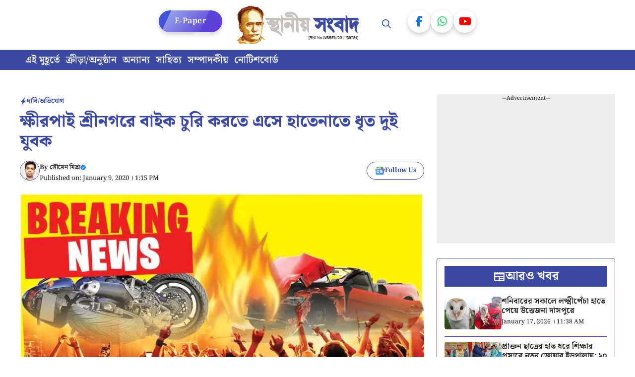

--- FILE ---
content_type: text/html; charset=UTF-8
request_url: https://www.ghatal.net/two-thieves-caught-at-srinagar/
body_size: 28975
content:
<!DOCTYPE html>
<html lang="en-US">
<head>
	<meta charset="UTF-8">
	<meta name='robots' content='index, follow, max-image-preview:large, max-snippet:-1, max-video-preview:-1' />
	<style>img:is([sizes="auto" i], [sizes^="auto," i]) { contain-intrinsic-size: 3000px 1500px }</style>
	<meta name="viewport" content="width=device-width, initial-scale=1">
	<!-- This site is optimized with the Yoast SEO plugin v22.3 - https://yoast.com/wordpress/plugins/seo/ -->
	<title>ক্ষীরপাই শ্রীনগরে বাইক চুরি করতে এসে হাতেনাতে ধৃত দুই যুবক - Ghatal.net | স্থানীয় সংবাদ</title>
	<link rel="canonical" href="https://www.ghatal.net/two-thieves-caught-at-srinagar/" />
	<meta property="og:locale" content="en_US" />
	<meta property="og:type" content="article" />
	<meta property="og:title" content="ক্ষীরপাই শ্রীনগরে বাইক চুরি করতে এসে হাতেনাতে ধৃত দুই যুবক - Ghatal.net | স্থানীয় সংবাদ" />
	<meta property="og:description" content="বাইক চুরি করতে এসে হাতেনাতে ধরা পড়ল দুই যুবক, ঘটনাটি ঘটে পশ্চিম মেদিনীপুর জেলার চন্দ্রকোনা থানার শ্রীনগর এলাকায়। জানাযায় দীর্ঘদিন" />
	<meta property="og:url" content="https://www.ghatal.net/two-thieves-caught-at-srinagar/" />
	<meta property="og:site_name" content="Ghatal.net | স্থানীয় সংবাদ" />
	<meta property="article:author" content="https://www.facebook.com/soumenmisra.in" />
	<meta property="article:published_time" content="2020-01-09T07:45:10+00:00" />
	<meta property="article:modified_time" content="2021-06-26T20:14:32+00:00" />
	<meta property="og:image" content="https://www.ghatal.net/wp-content/uploads/2024/04/Breaking-0000.jpg" />
	<meta property="og:image:width" content="725" />
	<meta property="og:image:height" content="400" />
	<meta property="og:image:type" content="image/jpeg" />
	<meta name="author" content="সৌমেন মিশ্র" />
	<meta name="twitter:card" content="summary_large_image" />
	<meta name="twitter:creator" content="@https://twitter.com/0soumen0" />
	<meta name="twitter:label1" content="Written by" />
	<meta name="twitter:data1" content="সৌমেন মিশ্র" />
	<script type="application/ld+json" class="yoast-schema-graph">{"@context":"https://schema.org","@graph":[{"@type":"Article","@id":"https://www.ghatal.net/two-thieves-caught-at-srinagar/#article","isPartOf":{"@id":"https://www.ghatal.net/two-thieves-caught-at-srinagar/"},"author":{"name":"সৌমেন মিশ্র","@id":"https://ghatal.net/#/schema/person/4fb602ed828f0cbfa04297239ec28473"},"headline":"ক্ষীরপাই শ্রীনগরে বাইক চুরি করতে এসে হাতেনাতে ধৃত দুই যুবক","datePublished":"2020-01-09T07:45:10+00:00","dateModified":"2021-06-26T20:14:32+00:00","mainEntityOfPage":{"@id":"https://www.ghatal.net/two-thieves-caught-at-srinagar/"},"wordCount":0,"commentCount":0,"publisher":{"@id":"https://ghatal.net/#organization"},"image":{"@id":"https://www.ghatal.net/two-thieves-caught-at-srinagar/#primaryimage"},"thumbnailUrl":"https://www.ghatal.net/wp-content/uploads/2024/04/Breaking-0000.jpg","keywords":["চন্দ্রকোণা","চুরি","শ্রীনগর"],"articleSection":["দাবি/অভিযোগ"],"inLanguage":"en-US"},{"@type":"WebPage","@id":"https://www.ghatal.net/two-thieves-caught-at-srinagar/","url":"https://www.ghatal.net/two-thieves-caught-at-srinagar/","name":"ক্ষীরপাই শ্রীনগরে বাইক চুরি করতে এসে হাতেনাতে ধৃত দুই যুবক - Ghatal.net | স্থানীয় সংবাদ","isPartOf":{"@id":"https://ghatal.net/#website"},"primaryImageOfPage":{"@id":"https://www.ghatal.net/two-thieves-caught-at-srinagar/#primaryimage"},"image":{"@id":"https://www.ghatal.net/two-thieves-caught-at-srinagar/#primaryimage"},"thumbnailUrl":"https://www.ghatal.net/wp-content/uploads/2024/04/Breaking-0000.jpg","datePublished":"2020-01-09T07:45:10+00:00","dateModified":"2021-06-26T20:14:32+00:00","breadcrumb":{"@id":"https://www.ghatal.net/two-thieves-caught-at-srinagar/#breadcrumb"},"inLanguage":"en-US","potentialAction":[{"@type":"ReadAction","target":["https://www.ghatal.net/two-thieves-caught-at-srinagar/"]}]},{"@type":"ImageObject","inLanguage":"en-US","@id":"https://www.ghatal.net/two-thieves-caught-at-srinagar/#primaryimage","url":"https://www.ghatal.net/wp-content/uploads/2024/04/Breaking-0000.jpg","contentUrl":"https://www.ghatal.net/wp-content/uploads/2024/04/Breaking-0000.jpg","width":725,"height":400},{"@type":"BreadcrumbList","@id":"https://www.ghatal.net/two-thieves-caught-at-srinagar/#breadcrumb","itemListElement":[{"@type":"ListItem","position":1,"name":"Home","item":"https://ghatal.net/"},{"@type":"ListItem","position":2,"name":"ক্ষীরপাই শ্রীনগরে বাইক চুরি করতে এসে হাতেনাতে ধৃত দুই যুবক"}]},{"@type":"WebSite","@id":"https://ghatal.net/#website","url":"https://ghatal.net/","name":"Ghatal.net | স্থানীয় সংবাদ","description":"ঘাটাল মহকুমার জনপ্রিয় সংবাদ মাধ্যম","publisher":{"@id":"https://ghatal.net/#organization"},"potentialAction":[{"@type":"SearchAction","target":{"@type":"EntryPoint","urlTemplate":"https://ghatal.net/?s={search_term_string}"},"query-input":"required name=search_term_string"}],"inLanguage":"en-US"},{"@type":"Organization","@id":"https://ghatal.net/#organization","name":"Ghatal.net | স্থানীয় সংবাদ","url":"https://ghatal.net/","logo":{"@type":"ImageObject","inLanguage":"en-US","@id":"https://ghatal.net/#/schema/logo/image/","url":"https://www.ghatal.net/wp-content/uploads/2025/10/Ghatal-Logo.png","contentUrl":"https://www.ghatal.net/wp-content/uploads/2025/10/Ghatal-Logo.png","width":477,"height":148,"caption":"Ghatal.net | স্থানীয় সংবাদ"},"image":{"@id":"https://ghatal.net/#/schema/logo/image/"}},{"@type":"Person","@id":"https://ghatal.net/#/schema/person/4fb602ed828f0cbfa04297239ec28473","name":"সৌমেন মিশ্র","image":{"@type":"ImageObject","inLanguage":"en-US","@id":"https://ghatal.net/#/schema/person/image/","url":"https://secure.gravatar.com/avatar/e66f1213ea9357f02c42b351fe4258e62bcf2ff970f861653807f1c1fec31569?s=96&d=mm&r=g","contentUrl":"https://secure.gravatar.com/avatar/e66f1213ea9357f02c42b351fe4258e62bcf2ff970f861653807f1c1fec31569?s=96&d=mm&r=g","caption":"সৌমেন মিশ্র"},"description":"পাঠকের কাছে তথ্য ভিত্তিক সত্য সংবাদ পৌঁছে দেওয়াই আমার দায়িত্ব। মোবাইল-৯৯৩২৯৫৩৩৬৭","sameAs":["https://ghatal.net","https://www.facebook.com/soumenmisra.in","https://www.instagram.com/soumenmisra/","https://www.linkedin.com/in/soumen-misra-3b0289141/","https://twitter.com/https://twitter.com/0soumen0","https://www.youtube.com/channel/UC9uOkqoZKGBUNPt57NgKV1A/videos"],"url":"https://www.ghatal.net/author/165246c1d4b7b6cb/"}]}</script>
	<!-- / Yoast SEO plugin. -->


<link rel="amphtml" href="https://www.ghatal.net/two-thieves-caught-at-srinagar/?amp" /><meta name="generator" content="AMP for WP 1.0.93.2"/><link rel='dns-prefetch' href='//platform-api.sharethis.com' />


<link rel="alternate" type="application/rss+xml" title="Ghatal.net | স্থানীয় সংবাদ &raquo; Feed" href="https://www.ghatal.net/feed/" />
<link rel='stylesheet' id='generatepress-fonts-css' href='https://www.ghatal.net/wp-content/uploads/generatepress/fonts/fonts.css' media='all' />
<link rel='stylesheet' id='wp-block-library-css' href='https://www.ghatal.net/wp-includes/css/dist/block-library/style.min.css' media='all' />
<style id='classic-theme-styles-inline-css'>
/*! This file is auto-generated */
.wp-block-button__link{color:#fff;background-color:#32373c;border-radius:9999px;box-shadow:none;text-decoration:none;padding:calc(.667em + 2px) calc(1.333em + 2px);font-size:1.125em}.wp-block-file__button{background:#32373c;color:#fff;text-decoration:none}
</style>
<style id='global-styles-inline-css'>
:root{--wp--preset--aspect-ratio--square: 1;--wp--preset--aspect-ratio--4-3: 4/3;--wp--preset--aspect-ratio--3-4: 3/4;--wp--preset--aspect-ratio--3-2: 3/2;--wp--preset--aspect-ratio--2-3: 2/3;--wp--preset--aspect-ratio--16-9: 16/9;--wp--preset--aspect-ratio--9-16: 9/16;--wp--preset--color--black: #000000;--wp--preset--color--cyan-bluish-gray: #abb8c3;--wp--preset--color--white: #ffffff;--wp--preset--color--pale-pink: #f78da7;--wp--preset--color--vivid-red: #cf2e2e;--wp--preset--color--luminous-vivid-orange: #ff6900;--wp--preset--color--luminous-vivid-amber: #fcb900;--wp--preset--color--light-green-cyan: #7bdcb5;--wp--preset--color--vivid-green-cyan: #00d084;--wp--preset--color--pale-cyan-blue: #8ed1fc;--wp--preset--color--vivid-cyan-blue: #0693e3;--wp--preset--color--vivid-purple: #9b51e0;--wp--preset--color--background: var(--background);--wp--preset--color--text-1: var(--text-1);--wp--preset--color--text-2: var(--text-2);--wp--preset--color--link-text: var(--link-text);--wp--preset--color--color-background: var(--color-background);--wp--preset--color--color-background-hover: var(--color-background-hover);--wp--preset--color--border-color: var(--border-color);--wp--preset--gradient--vivid-cyan-blue-to-vivid-purple: linear-gradient(135deg,rgba(6,147,227,1) 0%,rgb(155,81,224) 100%);--wp--preset--gradient--light-green-cyan-to-vivid-green-cyan: linear-gradient(135deg,rgb(122,220,180) 0%,rgb(0,208,130) 100%);--wp--preset--gradient--luminous-vivid-amber-to-luminous-vivid-orange: linear-gradient(135deg,rgba(252,185,0,1) 0%,rgba(255,105,0,1) 100%);--wp--preset--gradient--luminous-vivid-orange-to-vivid-red: linear-gradient(135deg,rgba(255,105,0,1) 0%,rgb(207,46,46) 100%);--wp--preset--gradient--very-light-gray-to-cyan-bluish-gray: linear-gradient(135deg,rgb(238,238,238) 0%,rgb(169,184,195) 100%);--wp--preset--gradient--cool-to-warm-spectrum: linear-gradient(135deg,rgb(74,234,220) 0%,rgb(151,120,209) 20%,rgb(207,42,186) 40%,rgb(238,44,130) 60%,rgb(251,105,98) 80%,rgb(254,248,76) 100%);--wp--preset--gradient--blush-light-purple: linear-gradient(135deg,rgb(255,206,236) 0%,rgb(152,150,240) 100%);--wp--preset--gradient--blush-bordeaux: linear-gradient(135deg,rgb(254,205,165) 0%,rgb(254,45,45) 50%,rgb(107,0,62) 100%);--wp--preset--gradient--luminous-dusk: linear-gradient(135deg,rgb(255,203,112) 0%,rgb(199,81,192) 50%,rgb(65,88,208) 100%);--wp--preset--gradient--pale-ocean: linear-gradient(135deg,rgb(255,245,203) 0%,rgb(182,227,212) 50%,rgb(51,167,181) 100%);--wp--preset--gradient--electric-grass: linear-gradient(135deg,rgb(202,248,128) 0%,rgb(113,206,126) 100%);--wp--preset--gradient--midnight: linear-gradient(135deg,rgb(2,3,129) 0%,rgb(40,116,252) 100%);--wp--preset--font-size--small: 13px;--wp--preset--font-size--medium: 20px;--wp--preset--font-size--large: 36px;--wp--preset--font-size--x-large: 42px;--wp--preset--spacing--20: 0.44rem;--wp--preset--spacing--30: 0.67rem;--wp--preset--spacing--40: 1rem;--wp--preset--spacing--50: 1.5rem;--wp--preset--spacing--60: 2.25rem;--wp--preset--spacing--70: 3.38rem;--wp--preset--spacing--80: 5.06rem;--wp--preset--shadow--natural: 6px 6px 9px rgba(0, 0, 0, 0.2);--wp--preset--shadow--deep: 12px 12px 50px rgba(0, 0, 0, 0.4);--wp--preset--shadow--sharp: 6px 6px 0px rgba(0, 0, 0, 0.2);--wp--preset--shadow--outlined: 6px 6px 0px -3px rgba(255, 255, 255, 1), 6px 6px rgba(0, 0, 0, 1);--wp--preset--shadow--crisp: 6px 6px 0px rgba(0, 0, 0, 1);}:where(.is-layout-flex){gap: 0.5em;}:where(.is-layout-grid){gap: 0.5em;}body .is-layout-flex{display: flex;}.is-layout-flex{flex-wrap: wrap;align-items: center;}.is-layout-flex > :is(*, div){margin: 0;}body .is-layout-grid{display: grid;}.is-layout-grid > :is(*, div){margin: 0;}:where(.wp-block-columns.is-layout-flex){gap: 2em;}:where(.wp-block-columns.is-layout-grid){gap: 2em;}:where(.wp-block-post-template.is-layout-flex){gap: 1.25em;}:where(.wp-block-post-template.is-layout-grid){gap: 1.25em;}.has-black-color{color: var(--wp--preset--color--black) !important;}.has-cyan-bluish-gray-color{color: var(--wp--preset--color--cyan-bluish-gray) !important;}.has-white-color{color: var(--wp--preset--color--white) !important;}.has-pale-pink-color{color: var(--wp--preset--color--pale-pink) !important;}.has-vivid-red-color{color: var(--wp--preset--color--vivid-red) !important;}.has-luminous-vivid-orange-color{color: var(--wp--preset--color--luminous-vivid-orange) !important;}.has-luminous-vivid-amber-color{color: var(--wp--preset--color--luminous-vivid-amber) !important;}.has-light-green-cyan-color{color: var(--wp--preset--color--light-green-cyan) !important;}.has-vivid-green-cyan-color{color: var(--wp--preset--color--vivid-green-cyan) !important;}.has-pale-cyan-blue-color{color: var(--wp--preset--color--pale-cyan-blue) !important;}.has-vivid-cyan-blue-color{color: var(--wp--preset--color--vivid-cyan-blue) !important;}.has-vivid-purple-color{color: var(--wp--preset--color--vivid-purple) !important;}.has-black-background-color{background-color: var(--wp--preset--color--black) !important;}.has-cyan-bluish-gray-background-color{background-color: var(--wp--preset--color--cyan-bluish-gray) !important;}.has-white-background-color{background-color: var(--wp--preset--color--white) !important;}.has-pale-pink-background-color{background-color: var(--wp--preset--color--pale-pink) !important;}.has-vivid-red-background-color{background-color: var(--wp--preset--color--vivid-red) !important;}.has-luminous-vivid-orange-background-color{background-color: var(--wp--preset--color--luminous-vivid-orange) !important;}.has-luminous-vivid-amber-background-color{background-color: var(--wp--preset--color--luminous-vivid-amber) !important;}.has-light-green-cyan-background-color{background-color: var(--wp--preset--color--light-green-cyan) !important;}.has-vivid-green-cyan-background-color{background-color: var(--wp--preset--color--vivid-green-cyan) !important;}.has-pale-cyan-blue-background-color{background-color: var(--wp--preset--color--pale-cyan-blue) !important;}.has-vivid-cyan-blue-background-color{background-color: var(--wp--preset--color--vivid-cyan-blue) !important;}.has-vivid-purple-background-color{background-color: var(--wp--preset--color--vivid-purple) !important;}.has-black-border-color{border-color: var(--wp--preset--color--black) !important;}.has-cyan-bluish-gray-border-color{border-color: var(--wp--preset--color--cyan-bluish-gray) !important;}.has-white-border-color{border-color: var(--wp--preset--color--white) !important;}.has-pale-pink-border-color{border-color: var(--wp--preset--color--pale-pink) !important;}.has-vivid-red-border-color{border-color: var(--wp--preset--color--vivid-red) !important;}.has-luminous-vivid-orange-border-color{border-color: var(--wp--preset--color--luminous-vivid-orange) !important;}.has-luminous-vivid-amber-border-color{border-color: var(--wp--preset--color--luminous-vivid-amber) !important;}.has-light-green-cyan-border-color{border-color: var(--wp--preset--color--light-green-cyan) !important;}.has-vivid-green-cyan-border-color{border-color: var(--wp--preset--color--vivid-green-cyan) !important;}.has-pale-cyan-blue-border-color{border-color: var(--wp--preset--color--pale-cyan-blue) !important;}.has-vivid-cyan-blue-border-color{border-color: var(--wp--preset--color--vivid-cyan-blue) !important;}.has-vivid-purple-border-color{border-color: var(--wp--preset--color--vivid-purple) !important;}.has-vivid-cyan-blue-to-vivid-purple-gradient-background{background: var(--wp--preset--gradient--vivid-cyan-blue-to-vivid-purple) !important;}.has-light-green-cyan-to-vivid-green-cyan-gradient-background{background: var(--wp--preset--gradient--light-green-cyan-to-vivid-green-cyan) !important;}.has-luminous-vivid-amber-to-luminous-vivid-orange-gradient-background{background: var(--wp--preset--gradient--luminous-vivid-amber-to-luminous-vivid-orange) !important;}.has-luminous-vivid-orange-to-vivid-red-gradient-background{background: var(--wp--preset--gradient--luminous-vivid-orange-to-vivid-red) !important;}.has-very-light-gray-to-cyan-bluish-gray-gradient-background{background: var(--wp--preset--gradient--very-light-gray-to-cyan-bluish-gray) !important;}.has-cool-to-warm-spectrum-gradient-background{background: var(--wp--preset--gradient--cool-to-warm-spectrum) !important;}.has-blush-light-purple-gradient-background{background: var(--wp--preset--gradient--blush-light-purple) !important;}.has-blush-bordeaux-gradient-background{background: var(--wp--preset--gradient--blush-bordeaux) !important;}.has-luminous-dusk-gradient-background{background: var(--wp--preset--gradient--luminous-dusk) !important;}.has-pale-ocean-gradient-background{background: var(--wp--preset--gradient--pale-ocean) !important;}.has-electric-grass-gradient-background{background: var(--wp--preset--gradient--electric-grass) !important;}.has-midnight-gradient-background{background: var(--wp--preset--gradient--midnight) !important;}.has-small-font-size{font-size: var(--wp--preset--font-size--small) !important;}.has-medium-font-size{font-size: var(--wp--preset--font-size--medium) !important;}.has-large-font-size{font-size: var(--wp--preset--font-size--large) !important;}.has-x-large-font-size{font-size: var(--wp--preset--font-size--x-large) !important;}
:where(.wp-block-post-template.is-layout-flex){gap: 1.25em;}:where(.wp-block-post-template.is-layout-grid){gap: 1.25em;}
:where(.wp-block-columns.is-layout-flex){gap: 2em;}:where(.wp-block-columns.is-layout-grid){gap: 2em;}
:root :where(.wp-block-pullquote){font-size: 1.5em;line-height: 1.6;}
</style>
<link rel='stylesheet' id='share-this-share-buttons-sticky-css' href='https://www.ghatal.net/wp-content/plugins/sharethis-share-buttons/css/mu-style.css' media='all' />
<link rel='stylesheet' id='generate-style-css' href='https://www.ghatal.net/wp-content/themes/generatepress/assets/css/main.min.css' media='all' />
<style id='generate-style-inline-css'>
body{background-color:var(--background);color:var(--text-2);}a{color:var(--link-text);}a:hover, a:focus, a:active{color:var(--text-2);}.wp-block-group__inner-container{max-width:1200px;margin-left:auto;margin-right:auto;}@media (max-width: 720px) and (min-width: 356px){.inside-header{display:flex;flex-direction:column;align-items:center;}.site-logo, .site-branding{margin-bottom:1.5em;}#site-navigation{margin:0 auto;}.header-widget{margin-top:1.5em;}}:root{--background:#ffffff;--text-1:#3b49a2;--text-2:#242424;--link-text:#3b49a2;--color-background:#3b49a2;--color-background-hover:#3b49a2;--border-color:#3b49a2;}:root .has-background-color{color:var(--background);}:root .has-background-background-color{background-color:var(--background);}:root .has-text-1-color{color:var(--text-1);}:root .has-text-1-background-color{background-color:var(--text-1);}:root .has-text-2-color{color:var(--text-2);}:root .has-text-2-background-color{background-color:var(--text-2);}:root .has-link-text-color{color:var(--link-text);}:root .has-link-text-background-color{background-color:var(--link-text);}:root .has-color-background-color{color:var(--color-background);}:root .has-color-background-background-color{background-color:var(--color-background);}:root .has-color-background-hover-color{color:var(--color-background-hover);}:root .has-color-background-hover-background-color{background-color:var(--color-background-hover);}:root .has-border-color-color{color:var(--border-color);}:root .has-border-color-background-color{background-color:var(--border-color);}.gp-modal:not(.gp-modal--open):not(.gp-modal--transition){display:none;}.gp-modal--transition:not(.gp-modal--open){pointer-events:none;}.gp-modal-overlay:not(.gp-modal-overlay--open):not(.gp-modal--transition){display:none;}.gp-modal__overlay{display:none;position:fixed;top:0;left:0;right:0;bottom:0;background:rgba(0,0,0,0.2);display:flex;justify-content:center;align-items:center;z-index:10000;backdrop-filter:blur(3px);transition:opacity 500ms ease;opacity:0;}.gp-modal--open:not(.gp-modal--transition) .gp-modal__overlay{opacity:1;}.gp-modal__container{max-width:100%;max-height:100vh;transform:scale(0.9);transition:transform 500ms ease;padding:0 10px;}.gp-modal--open:not(.gp-modal--transition) .gp-modal__container{transform:scale(1);}.search-modal-fields{display:flex;}.gp-search-modal .gp-modal__overlay{align-items:flex-start;padding-top:25vh;background:var(--gp-search-modal-overlay-bg-color);}.search-modal-form{width:500px;max-width:100%;background-color:var(--gp-search-modal-bg-color);color:var(--gp-search-modal-text-color);}.search-modal-form .search-field, .search-modal-form .search-field:focus{width:100%;height:60px;background-color:transparent;border:0;appearance:none;color:currentColor;}.search-modal-fields button, .search-modal-fields button:active, .search-modal-fields button:focus, .search-modal-fields button:hover{background-color:transparent;border:0;color:currentColor;width:60px;}body, button, input, select, textarea{font-family:Noto Serif Bengali, serif;font-weight:500;font-size:20px;}.main-title{font-family:Noto Serif Bengali, serif;font-weight:700;}.main-navigation a, .main-navigation .menu-toggle, .main-navigation .menu-bar-items{font-family:Noto Serif Bengali, serif;font-weight:600;font-size:18px;}.main-navigation .main-nav ul ul li a{font-family:Noto Serif Bengali, serif;font-weight:500;font-size:17px;}button:not(.menu-toggle),html input[type="button"],input[type="reset"],input[type="submit"],.button,.wp-block-button .wp-block-button__link{font-family:Noto Serif Bengali, serif;font-weight:500;font-size:16px;}h1{font-family:Noto Serif Bengali, serif;font-weight:800;font-size:34px;}h2{font-family:Noto Serif Bengali, serif;font-weight:700;font-size:30px;}h3{font-family:Noto Serif Bengali, serif;font-weight:700;font-size:28px;}.widget-title{font-family:Noto Serif Bengali, serif;font-weight:700;font-size:24px;}.top-bar{background-color:#636363;color:#1638cd;}.top-bar a{color:var(--color-background-hover);}.top-bar a:hover{color:#303030;}.site-header{background-color:var(--base-3);color:#203dbc;}.site-header a{color:var(--link-text);}.site-header a:hover{color:var(--link-text);}.main-title a,.main-title a:hover{color:var(--background);}.site-description{color:var(--contrast-2);}.main-navigation,.main-navigation ul ul{background-color:var(--background);}.main-navigation .main-nav ul li a, .main-navigation .menu-toggle, .main-navigation .menu-bar-items{color:#2252b0;}.main-navigation .main-nav ul li:not([class*="current-menu-"]):hover > a, .main-navigation .main-nav ul li:not([class*="current-menu-"]):focus > a, .main-navigation .main-nav ul li.sfHover:not([class*="current-menu-"]) > a, .main-navigation .menu-bar-item:hover > a, .main-navigation .menu-bar-item.sfHover > a{color:var(--color-background-hover);background-color:var(--background);}button.menu-toggle:hover,button.menu-toggle:focus{color:#2252b0;}.main-navigation .main-nav ul li[class*="current-menu-"] > a{color:var(--link-text);background-color:var(--background);}.navigation-search input[type="search"],.navigation-search input[type="search"]:active, .navigation-search input[type="search"]:focus, .main-navigation .main-nav ul li.search-item.active > a, .main-navigation .menu-bar-items .search-item.active > a{color:var(--color-background-hover);background-color:var(--background);}.main-navigation ul ul{background-color:var(--color-background-hover);}.main-navigation .main-nav ul ul li a{color:var(--background);}.main-navigation .main-nav ul ul li:not([class*="current-menu-"]):hover > a,.main-navigation .main-nav ul ul li:not([class*="current-menu-"]):focus > a, .main-navigation .main-nav ul ul li.sfHover:not([class*="current-menu-"]) > a{color:var(--background);background-color:var(--color-background-hover);}.main-navigation .main-nav ul ul li[class*="current-menu-"] > a{color:var(--background);background-color:var(--color-background-hover);}.separate-containers .inside-article, .separate-containers .comments-area, .separate-containers .page-header, .one-container .container, .separate-containers .paging-navigation, .inside-page-header{color:var(--text-2);background-color:var(--background);}.entry-header h1,.page-header h1{color:var(--text-1);}.entry-title a{color:var(--text-1);}.entry-title a:hover{color:var(--text-1);}.entry-meta{color:var(--text-2);}h1{color:var(--text-1);}h2{color:var(--text-1);}h3{color:var(--text-1);}.sidebar .widget{background-color:var(--base-3);}.footer-widgets{background-color:var(--base-3);}.site-info{background-color:var(--base-3);}input[type="text"],input[type="email"],input[type="url"],input[type="password"],input[type="search"],input[type="tel"],input[type="number"],textarea,select{color:var(--text-2);background-color:var(--background);border-color:var(--border-color);}input[type="text"]:focus,input[type="email"]:focus,input[type="url"]:focus,input[type="password"]:focus,input[type="search"]:focus,input[type="tel"]:focus,input[type="number"]:focus,textarea:focus,select:focus{color:var(--text-2);background-color:var(--background);border-color:var(--border-color);}button,html input[type="button"],input[type="reset"],input[type="submit"],a.button,a.wp-block-button__link:not(.has-background){color:var(--background);background-color:var(--color-background);}button:hover,html input[type="button"]:hover,input[type="reset"]:hover,input[type="submit"]:hover,a.button:hover,button:focus,html input[type="button"]:focus,input[type="reset"]:focus,input[type="submit"]:focus,a.button:focus,a.wp-block-button__link:not(.has-background):active,a.wp-block-button__link:not(.has-background):focus,a.wp-block-button__link:not(.has-background):hover{color:var(--background);background-color:var(--color-background-hover);}a.generate-back-to-top{background-color:rgba( 0,0,0,0.4 );color:#ffffff;}a.generate-back-to-top:hover,a.generate-back-to-top:focus{background-color:rgba( 0,0,0,0.6 );color:#ffffff;}:root{--gp-search-modal-bg-color:var(--background);--gp-search-modal-text-color:var(--text-2);--gp-search-modal-overlay-bg-color:rgba(0,0,0,0.2);}@media (max-width: 355px){.main-navigation .menu-bar-item:hover > a, .main-navigation .menu-bar-item.sfHover > a{background:none;color:#2252b0;}}.nav-below-header .main-navigation .inside-navigation.grid-container, .nav-above-header .main-navigation .inside-navigation.grid-container{padding:0px 14px 0px 14px;}.separate-containers .inside-article, .separate-containers .comments-area, .separate-containers .page-header, .separate-containers .paging-navigation, .one-container .site-content, .inside-page-header{padding:25px;}.site-main .wp-block-group__inner-container{padding:25px;}.separate-containers .paging-navigation{padding-top:20px;padding-bottom:20px;}.entry-content .alignwide, body:not(.no-sidebar) .entry-content .alignfull{margin-left:-25px;width:calc(100% + 50px);max-width:calc(100% + 50px);}.one-container.right-sidebar .site-main,.one-container.both-right .site-main{margin-right:25px;}.one-container.left-sidebar .site-main,.one-container.both-left .site-main{margin-left:25px;}.one-container.both-sidebars .site-main{margin:0px 25px 0px 25px;}.sidebar .widget, .page-header, .widget-area .main-navigation, .site-main > *{margin-bottom:25px;}.separate-containers .site-main{margin:25px;}.both-right .inside-left-sidebar,.both-left .inside-left-sidebar{margin-right:12px;}.both-right .inside-right-sidebar,.both-left .inside-right-sidebar{margin-left:12px;}.one-container.archive .post:not(:last-child):not(.is-loop-template-item), .one-container.blog .post:not(:last-child):not(.is-loop-template-item){padding-bottom:25px;}.separate-containers .featured-image{margin-top:25px;}.separate-containers .inside-right-sidebar, .separate-containers .inside-left-sidebar{margin-top:25px;margin-bottom:25px;}.main-navigation .main-nav ul li a,.menu-toggle,.main-navigation .menu-bar-item > a{padding-left:26px;padding-right:26px;line-height:100px;}.main-navigation .main-nav ul ul li a{padding:6px 26px 6px 26px;}.main-navigation ul ul{width:110px;}.navigation-search input[type="search"]{height:100px;}.rtl .menu-item-has-children .dropdown-menu-toggle{padding-left:26px;}.menu-item-has-children .dropdown-menu-toggle{padding-right:26px;}.menu-item-has-children ul .dropdown-menu-toggle{padding-top:6px;padding-bottom:6px;margin-top:-6px;}.rtl .main-navigation .main-nav ul li.menu-item-has-children > a{padding-right:26px;}.widget-area .widget{padding:20px;}@media (max-width:768px){.separate-containers .inside-article, .separate-containers .comments-area, .separate-containers .page-header, .separate-containers .paging-navigation, .one-container .site-content, .inside-page-header{padding:30px;}.site-main .wp-block-group__inner-container{padding:30px;}.inside-top-bar{padding-right:30px;padding-left:30px;}.inside-header{padding-right:30px;padding-left:30px;}.widget-area .widget{padding-top:30px;padding-right:30px;padding-bottom:30px;padding-left:30px;}.footer-widgets-container{padding-top:30px;padding-right:30px;padding-bottom:30px;padding-left:30px;}.inside-site-info{padding-right:30px;padding-left:30px;}.entry-content .alignwide, body:not(.no-sidebar) .entry-content .alignfull{margin-left:-30px;width:calc(100% + 60px);max-width:calc(100% + 60px);}.one-container .site-main .paging-navigation{margin-bottom:25px;}}/* End cached CSS */.is-right-sidebar{width:30%;}.is-left-sidebar{width:30%;}.site-content .content-area{width:70%;}@media (max-width: 355px){.main-navigation .menu-toggle,.sidebar-nav-mobile:not(#sticky-placeholder){display:block;}.main-navigation ul,.gen-sidebar-nav,.main-navigation:not(.slideout-navigation):not(.toggled) .main-nav > ul,.has-inline-mobile-toggle #site-navigation .inside-navigation > *:not(.navigation-search):not(.main-nav){display:none;}.nav-align-right .inside-navigation,.nav-align-center .inside-navigation{justify-content:space-between;}}
.dynamic-author-image-rounded{border-radius:100%;}.dynamic-featured-image, .dynamic-author-image{vertical-align:middle;}.one-container.blog .dynamic-content-template:not(:last-child), .one-container.archive .dynamic-content-template:not(:last-child){padding-bottom:0px;}.dynamic-entry-excerpt > p:last-child{margin-bottom:0px;}
.main-navigation .main-nav ul li a,.menu-toggle,.main-navigation .menu-bar-item > a{transition: line-height 300ms ease}.main-navigation.toggled .main-nav > ul{background-color: var(--background)}.sticky-enabled .gen-sidebar-nav.is_stuck .main-navigation {margin-bottom: 0px;}.sticky-enabled .gen-sidebar-nav.is_stuck {z-index: 500;}.sticky-enabled .main-navigation.is_stuck {box-shadow: 0 2px 2px -2px rgba(0, 0, 0, .2);}.navigation-stick:not(.gen-sidebar-nav) {left: 0;right: 0;width: 100% !important;}.nav-float-right .navigation-stick {width: 100% !important;left: 0;}.nav-float-right .navigation-stick .navigation-branding {margin-right: auto;}.main-navigation.has-sticky-branding:not(.grid-container) .inside-navigation:not(.grid-container) .navigation-branding{margin-left: 10px;}

        .menu-toggle .gp-icon {
            display: none !important;
        }
        .menu-toggle .custom-menu-icon {
            display: flex;
            align-items: center;
            justify-content: center;
            height: 100%;
        }
        .menu-toggle .custom-menu-icon svg {
            height: 1.6em;
            width: 1.6em;
        }
    
@media (max-width: 355px){.main-navigation .menu-toggle,.main-navigation .mobile-bar-items a,.main-navigation .menu-bar-item > a{padding-left:20px;padding-right:20px;}.main-navigation .main-nav ul li a,.main-navigation .menu-toggle,.main-navigation .mobile-bar-items a,.main-navigation .menu-bar-item > a{line-height:81px;}.main-navigation .site-logo.navigation-logo img, .mobile-header-navigation .site-logo.mobile-header-logo img, .navigation-search input[type="search"]{height:81px;}}
</style>
<link rel='stylesheet' id='generate-child-css' href='https://www.ghatal.net/wp-content/themes/gp-bengali-news-pro/style.css' media='all' />
<style type="text/css">@font-face {font-family:Noto Serif Bengali;font-style:normal;font-weight:100;src:url(/cf-fonts/s/noto-serif-bengali/5.0.11/bengali/100/normal.woff2);unicode-range:U+0964-0965,U+0980-09FE,U+1CF7,U+1CFA,U+200C-200D,U+20B9,U+25CC;font-display:auto;}@font-face {font-family:Noto Serif Bengali;font-style:normal;font-weight:100;src:url(/cf-fonts/s/noto-serif-bengali/5.0.11/latin/100/normal.woff2);unicode-range:U+0000-00FF,U+0131,U+0152-0153,U+02BB-02BC,U+02C6,U+02DA,U+02DC,U+0304,U+0308,U+0329,U+2000-206F,U+2074,U+20AC,U+2122,U+2191,U+2193,U+2212,U+2215,U+FEFF,U+FFFD;font-display:auto;}@font-face {font-family:Noto Serif Bengali;font-style:normal;font-weight:100;src:url(/cf-fonts/s/noto-serif-bengali/5.0.11/latin-ext/100/normal.woff2);unicode-range:U+0100-02AF,U+0304,U+0308,U+0329,U+1E00-1E9F,U+1EF2-1EFF,U+2020,U+20A0-20AB,U+20AD-20CF,U+2113,U+2C60-2C7F,U+A720-A7FF;font-display:auto;}@font-face {font-family:Noto Serif Bengali;font-style:normal;font-weight:200;src:url(/cf-fonts/s/noto-serif-bengali/5.0.11/latin/200/normal.woff2);unicode-range:U+0000-00FF,U+0131,U+0152-0153,U+02BB-02BC,U+02C6,U+02DA,U+02DC,U+0304,U+0308,U+0329,U+2000-206F,U+2074,U+20AC,U+2122,U+2191,U+2193,U+2212,U+2215,U+FEFF,U+FFFD;font-display:auto;}@font-face {font-family:Noto Serif Bengali;font-style:normal;font-weight:200;src:url(/cf-fonts/s/noto-serif-bengali/5.0.11/latin-ext/200/normal.woff2);unicode-range:U+0100-02AF,U+0304,U+0308,U+0329,U+1E00-1E9F,U+1EF2-1EFF,U+2020,U+20A0-20AB,U+20AD-20CF,U+2113,U+2C60-2C7F,U+A720-A7FF;font-display:auto;}@font-face {font-family:Noto Serif Bengali;font-style:normal;font-weight:200;src:url(/cf-fonts/s/noto-serif-bengali/5.0.11/bengali/200/normal.woff2);unicode-range:U+0964-0965,U+0980-09FE,U+1CF7,U+1CFA,U+200C-200D,U+20B9,U+25CC;font-display:auto;}@font-face {font-family:Noto Serif Bengali;font-style:normal;font-weight:300;src:url(/cf-fonts/s/noto-serif-bengali/5.0.11/bengali/300/normal.woff2);unicode-range:U+0964-0965,U+0980-09FE,U+1CF7,U+1CFA,U+200C-200D,U+20B9,U+25CC;font-display:auto;}@font-face {font-family:Noto Serif Bengali;font-style:normal;font-weight:300;src:url(/cf-fonts/s/noto-serif-bengali/5.0.11/latin/300/normal.woff2);unicode-range:U+0000-00FF,U+0131,U+0152-0153,U+02BB-02BC,U+02C6,U+02DA,U+02DC,U+0304,U+0308,U+0329,U+2000-206F,U+2074,U+20AC,U+2122,U+2191,U+2193,U+2212,U+2215,U+FEFF,U+FFFD;font-display:auto;}@font-face {font-family:Noto Serif Bengali;font-style:normal;font-weight:300;src:url(/cf-fonts/s/noto-serif-bengali/5.0.11/latin-ext/300/normal.woff2);unicode-range:U+0100-02AF,U+0304,U+0308,U+0329,U+1E00-1E9F,U+1EF2-1EFF,U+2020,U+20A0-20AB,U+20AD-20CF,U+2113,U+2C60-2C7F,U+A720-A7FF;font-display:auto;}@font-face {font-family:Noto Serif Bengali;font-style:normal;font-weight:400;src:url(/cf-fonts/s/noto-serif-bengali/5.0.11/latin/400/normal.woff2);unicode-range:U+0000-00FF,U+0131,U+0152-0153,U+02BB-02BC,U+02C6,U+02DA,U+02DC,U+0304,U+0308,U+0329,U+2000-206F,U+2074,U+20AC,U+2122,U+2191,U+2193,U+2212,U+2215,U+FEFF,U+FFFD;font-display:auto;}@font-face {font-family:Noto Serif Bengali;font-style:normal;font-weight:400;src:url(/cf-fonts/s/noto-serif-bengali/5.0.11/latin-ext/400/normal.woff2);unicode-range:U+0100-02AF,U+0304,U+0308,U+0329,U+1E00-1E9F,U+1EF2-1EFF,U+2020,U+20A0-20AB,U+20AD-20CF,U+2113,U+2C60-2C7F,U+A720-A7FF;font-display:auto;}@font-face {font-family:Noto Serif Bengali;font-style:normal;font-weight:400;src:url(/cf-fonts/s/noto-serif-bengali/5.0.11/bengali/400/normal.woff2);unicode-range:U+0964-0965,U+0980-09FE,U+1CF7,U+1CFA,U+200C-200D,U+20B9,U+25CC;font-display:auto;}@font-face {font-family:Noto Serif Bengali;font-style:normal;font-weight:500;src:url(/cf-fonts/s/noto-serif-bengali/5.0.11/latin/500/normal.woff2);unicode-range:U+0000-00FF,U+0131,U+0152-0153,U+02BB-02BC,U+02C6,U+02DA,U+02DC,U+0304,U+0308,U+0329,U+2000-206F,U+2074,U+20AC,U+2122,U+2191,U+2193,U+2212,U+2215,U+FEFF,U+FFFD;font-display:auto;}@font-face {font-family:Noto Serif Bengali;font-style:normal;font-weight:500;src:url(/cf-fonts/s/noto-serif-bengali/5.0.11/bengali/500/normal.woff2);unicode-range:U+0964-0965,U+0980-09FE,U+1CF7,U+1CFA,U+200C-200D,U+20B9,U+25CC;font-display:auto;}@font-face {font-family:Noto Serif Bengali;font-style:normal;font-weight:500;src:url(/cf-fonts/s/noto-serif-bengali/5.0.11/latin-ext/500/normal.woff2);unicode-range:U+0100-02AF,U+0304,U+0308,U+0329,U+1E00-1E9F,U+1EF2-1EFF,U+2020,U+20A0-20AB,U+20AD-20CF,U+2113,U+2C60-2C7F,U+A720-A7FF;font-display:auto;}@font-face {font-family:Noto Serif Bengali;font-style:normal;font-weight:600;src:url(/cf-fonts/s/noto-serif-bengali/5.0.11/bengali/600/normal.woff2);unicode-range:U+0964-0965,U+0980-09FE,U+1CF7,U+1CFA,U+200C-200D,U+20B9,U+25CC;font-display:auto;}@font-face {font-family:Noto Serif Bengali;font-style:normal;font-weight:600;src:url(/cf-fonts/s/noto-serif-bengali/5.0.11/latin/600/normal.woff2);unicode-range:U+0000-00FF,U+0131,U+0152-0153,U+02BB-02BC,U+02C6,U+02DA,U+02DC,U+0304,U+0308,U+0329,U+2000-206F,U+2074,U+20AC,U+2122,U+2191,U+2193,U+2212,U+2215,U+FEFF,U+FFFD;font-display:auto;}@font-face {font-family:Noto Serif Bengali;font-style:normal;font-weight:600;src:url(/cf-fonts/s/noto-serif-bengali/5.0.11/latin-ext/600/normal.woff2);unicode-range:U+0100-02AF,U+0304,U+0308,U+0329,U+1E00-1E9F,U+1EF2-1EFF,U+2020,U+20A0-20AB,U+20AD-20CF,U+2113,U+2C60-2C7F,U+A720-A7FF;font-display:auto;}@font-face {font-family:Noto Serif Bengali;font-style:normal;font-weight:700;src:url(/cf-fonts/s/noto-serif-bengali/5.0.11/latin-ext/700/normal.woff2);unicode-range:U+0100-02AF,U+0304,U+0308,U+0329,U+1E00-1E9F,U+1EF2-1EFF,U+2020,U+20A0-20AB,U+20AD-20CF,U+2113,U+2C60-2C7F,U+A720-A7FF;font-display:auto;}@font-face {font-family:Noto Serif Bengali;font-style:normal;font-weight:700;src:url(/cf-fonts/s/noto-serif-bengali/5.0.11/bengali/700/normal.woff2);unicode-range:U+0964-0965,U+0980-09FE,U+1CF7,U+1CFA,U+200C-200D,U+20B9,U+25CC;font-display:auto;}@font-face {font-family:Noto Serif Bengali;font-style:normal;font-weight:700;src:url(/cf-fonts/s/noto-serif-bengali/5.0.11/latin/700/normal.woff2);unicode-range:U+0000-00FF,U+0131,U+0152-0153,U+02BB-02BC,U+02C6,U+02DA,U+02DC,U+0304,U+0308,U+0329,U+2000-206F,U+2074,U+20AC,U+2122,U+2191,U+2193,U+2212,U+2215,U+FEFF,U+FFFD;font-display:auto;}@font-face {font-family:Noto Serif Bengali;font-style:normal;font-weight:800;src:url(/cf-fonts/s/noto-serif-bengali/5.0.11/bengali/800/normal.woff2);unicode-range:U+0964-0965,U+0980-09FE,U+1CF7,U+1CFA,U+200C-200D,U+20B9,U+25CC;font-display:auto;}@font-face {font-family:Noto Serif Bengali;font-style:normal;font-weight:800;src:url(/cf-fonts/s/noto-serif-bengali/5.0.11/latin/800/normal.woff2);unicode-range:U+0000-00FF,U+0131,U+0152-0153,U+02BB-02BC,U+02C6,U+02DA,U+02DC,U+0304,U+0308,U+0329,U+2000-206F,U+2074,U+20AC,U+2122,U+2191,U+2193,U+2212,U+2215,U+FEFF,U+FFFD;font-display:auto;}@font-face {font-family:Noto Serif Bengali;font-style:normal;font-weight:800;src:url(/cf-fonts/s/noto-serif-bengali/5.0.11/latin-ext/800/normal.woff2);unicode-range:U+0100-02AF,U+0304,U+0308,U+0329,U+1E00-1E9F,U+1EF2-1EFF,U+2020,U+20A0-20AB,U+20AD-20CF,U+2113,U+2C60-2C7F,U+A720-A7FF;font-display:auto;}@font-face {font-family:Noto Serif Bengali;font-style:normal;font-weight:900;src:url(/cf-fonts/s/noto-serif-bengali/5.0.11/latin-ext/900/normal.woff2);unicode-range:U+0100-02AF,U+0304,U+0308,U+0329,U+1E00-1E9F,U+1EF2-1EFF,U+2020,U+20A0-20AB,U+20AD-20CF,U+2113,U+2C60-2C7F,U+A720-A7FF;font-display:auto;}@font-face {font-family:Noto Serif Bengali;font-style:normal;font-weight:900;src:url(/cf-fonts/s/noto-serif-bengali/5.0.11/latin/900/normal.woff2);unicode-range:U+0000-00FF,U+0131,U+0152-0153,U+02BB-02BC,U+02C6,U+02DA,U+02DC,U+0304,U+0308,U+0329,U+2000-206F,U+2074,U+20AC,U+2122,U+2191,U+2193,U+2212,U+2215,U+FEFF,U+FFFD;font-display:auto;}@font-face {font-family:Noto Serif Bengali;font-style:normal;font-weight:900;src:url(/cf-fonts/s/noto-serif-bengali/5.0.11/bengali/900/normal.woff2);unicode-range:U+0964-0965,U+0980-09FE,U+1CF7,U+1CFA,U+200C-200D,U+20B9,U+25CC;font-display:auto;}</style>
<style id='generateblocks-inline-css'>
:root{--gb-container-width:1200px;}.gb-container .wp-block-image img{vertical-align:middle;}.gb-grid-wrapper .wp-block-image{margin-bottom:0;}.gb-highlight{background:none;}.gb-shape{line-height:0;}.gb-container-link{position:absolute;top:0;right:0;bottom:0;left:0;z-index:99;}.gb-element-38dfdf5d{background-color:#ededed;font-size:11px;margin-bottom:30px;margin-top:60px;min-height:300px;text-align:center}.gb-element-b62431d1{border:1px solid var(--border-color);border-radius:5px;padding:15px 15px 30px 15px}.gb-element-051323f7{align-items:center;background-color:var(--color-background);display:flex;flex-direction:row;justify-content:center;margin-bottom:20px;padding-bottom:6px;padding-top:6px}.gb-element-0a09d9f3{width:35%}.gb-element-93cb3f78{width:65%}.gb-element-f299bbff{background-color:#efecec;color:var(--text-1);height:420px;margin-top:80px}@media (max-width:767px){.gb-element-f299bbff{height:1050px}}.gb-element-cac231a5{height:100px;margin-left:auto;margin-right:auto;max-width:var(--gb-container-width);padding-bottom:20px;padding-top:40px}@media (max-width:767px){.gb-element-cac231a5{padding-bottom:80px}}.gb-element-4d18fe0f{color:var(--color-background);column-gap:40px;display:flex;margin-bottom:20px;row-gap:40px;border-bottom:1.5px solid var(--border-color);padding:20px}.gb-element-4d18fe0f a{color:var(--color-background)}@media (max-width:1024px){.gb-element-4d18fe0f{column-gap:20px;display:flex;flex-wrap:wrap;row-gap:20px}}@media (max-width:767px){.gb-element-4d18fe0f{column-gap:20px;row-gap:20px}}.gb-element-d9989368{width:35%}@media (max-width:1024px){.gb-element-d9989368{width:47%}}@media (max-width:767px){.gb-element-d9989368{width:100%}}.gb-element-ccd7d288{color:var(--text-1);display:flex;flex-direction:column;width:20%}.gb-element-ccd7d288:is(:hover,:focus){color:var(--color-background)}@media (max-width:1024px){.gb-element-ccd7d288{width:47%}}@media (max-width:767px){.gb-element-ccd7d288{width:100%}}.gb-element-451adcdc{display:flex;flex-direction:column;width:20%}@media (max-width:1024px){.gb-element-451adcdc{width:47%}}@media (max-width:767px){.gb-element-451adcdc{width:100%}}.gb-element-f5c4109a{color:var(--background);display:flex;flex-direction:column;width:25%}@media (max-width:1024px){.gb-element-f5c4109a{width:47%}}@media (max-width:767px){.gb-element-f5c4109a{width:100%}}.gb-element-8df1bd89{column-gap:10px;display:flex;flex-wrap:wrap;row-gap:10px;width:80%}@media (max-width:1024px){.gb-element-8df1bd89{width:100%}}.gb-element-ff490f95{margin-left:auto;margin-right:auto;max-width:var(--gb-container-width)}@media (max-width:1024px){.gb-element-ff490f95{margin-left:20px;margin-right:20px}}.gb-element-130693d9{align-items:center;display:flex;justify-content:space-between;margin-bottom:20px}@media (max-width:767px){.gb-element-130693d9{align-items:flex-start;column-gap:20px;display:flex;flex-direction:column;row-gap:20px}}.gb-element-ce6fb3d5{align-items:center;column-gap:10px;display:flex;row-gap:10px}.gb-element-06d55a56{align-items:center;column-gap:5px;display:flex;justify-content:center;row-gap:5px;border:1px solid var(--border-color);border-radius:50px;padding:7px 15px}.gb-element-a32d24f5{margin-left:auto;margin-right:auto;max-width:var(--gb-container-width)}@media (max-width:1024px){.gb-element-a32d24f5{margin-left:20px;margin-right:20px}}.gb-element-9f5b33df{background-color:#3b49a2;color:var(--background)}.gb-element-9f5b33df:is(:hover,:focus){color:var(--background)}.gb-element-9f5b33df a{background-color:var(--text-1);color:var(--background)}.gb-element-20dc34b3{column-gap:10px;display:flex;margin-left:auto;margin-right:auto;max-width:var(--gb-container-width);padding:5px}.gb-element-986303f6{margin-left:auto;margin-right:auto;max-width:var(--gb-container-width)}@media (max-width:1024px){.gb-element-986303f6{margin-left:20px;margin-right:20px}}.gb-element-4ded99a8{column-gap:1em;display:grid;grid-template-columns:1fr 3fr;row-gap:1em;border:1px solid var(--border-color);border-radius:10px;padding:15px 10px}@media (max-width:767px){.gb-element-4ded99a8{grid-template-columns:1fr;padding:20px}}.gb-element-a404ab4c{align-items:center;display:flex;justify-content:center}.gb-element-68fe05cc{align-items:flex-start;display:flex;flex-direction:column;justify-content:center}@media (max-width:767px){.gb-element-68fe05cc{align-items:center}}.gb-element-7bcda117{background-color:var(--background);padding-bottom:20px;padding-left:10px;padding-top:30px}.gb-text-2e9b48f5{align-items:center;color:var(--background);column-gap:0.5em;display:inline-flex;font-size:25px;margin-bottom:0px;text-align:left}.gb-text-2e9b48f5 .gb-shape svg{width:1em;height:1em;fill:currentColor}.gb-text-c1b3cdb3{font-size:16px;margin-bottom:4px}.gb-text-c1b3cdb3 a{color:var(--text-2)}.gb-text-c1b3cdb3 a:hover{color:var(--color-background);transition:all 0.5s ease 0s}.gb-text-2d5ac972{font-size:12px}.gb-text-fc38145a{color:var(--text-1);font-size:14px}.gb-text-286dbd48{color:var(--color-background);display:inline-flex;font-size:18px;margin-bottom:20px;padding-bottom:5px;border-bottom:1px solid #ffb700}.gb-text-9aa11da3{align-items:center;color:var(--color-background);column-gap:0.5em;display:inline-flex;font-size:15px;margin-bottom:10px;text-decoration:none}.gb-text-9aa11da3:is(:hover,:focus){color:var(--text-1)}.gb-text-9aa11da3 .gb-shape svg{width:1em;height:1em;fill:currentColor}.gb-text-f094266f{align-items:center;color:var(--color-background-hover);column-gap:0.5em;display:inline-flex;font-size:15px;margin-bottom:10px;text-decoration:none}.gb-text-f094266f:is(:hover,:focus){color:var(--text-1)}.gb-text-f094266f .gb-shape svg{width:1em;height:1em;fill:currentColor}.gb-text-f61e9a80{align-items:center;color:var(--color-background);column-gap:0.5em;display:inline-flex;font-size:15px;margin-bottom:10px;text-decoration:none}.gb-text-f61e9a80:is(:hover,:focus){color:var(--color-background)}.gb-text-f61e9a80 .gb-shape svg{width:1em;height:1em;fill:currentColor}.gb-text-4300920a{align-items:center;color:var(--color-background);column-gap:0.5em;display:inline-flex;font-size:15px;margin-bottom:10px;text-decoration:none}.gb-text-4300920a:is(:hover,:focus){color:var(--color-background)}.gb-text-4300920a .gb-shape svg{width:1em;height:1em;fill:currentColor}.gb-text-eed3b112{align-items:center;color:var(--color-background);column-gap:0.5em;display:inline-flex;font-size:15px;margin-bottom:10px;text-decoration:none}.gb-text-eed3b112:is(:hover,:focus){color:var(--color-background)}.gb-text-eed3b112 .gb-shape svg{width:1em;height:1em;fill:currentColor}.gb-text-99125f6d{align-items:center;color:var(--color-background);column-gap:0.5em;display:inline-flex;font-size:15px;margin-bottom:10px;text-decoration:none}.gb-text-99125f6d:is(:hover,:focus){color:var(--color-background)}.gb-text-99125f6d .gb-shape svg{width:1em;height:1em;fill:currentColor}.gb-text-5584e0c9{color:var(--color-background);display:inline-flex;font-size:18px;margin-bottom:20px;padding-bottom:5px;border-bottom:1px solid #ffb700}.gb-text-bbee9630{align-items:center;color:var(--color-background);column-gap:0.5em;display:inline-flex;font-size:15px;margin-bottom:10px;text-decoration:none}.gb-text-bbee9630:is(:hover,:focus){color:var(--color-background)}.gb-text-bbee9630 .gb-shape svg{width:1em;height:1em;fill:currentColor}.gb-text-e09b9975{align-items:center;color:var(--color-background-hover);column-gap:0.5em;display:inline-flex;font-size:15px;margin-bottom:10px;text-decoration:none}.gb-text-e09b9975:is(:hover,:focus){color:var(--color-background)}.gb-text-e09b9975 .gb-shape svg{width:1em;height:1em;fill:currentColor}.gb-text-4e5c143b{align-items:center;color:var(--color-background);column-gap:0.5em;display:inline-flex;font-size:15px;margin-bottom:10px;text-decoration:none}.gb-text-4e5c143b:is(:hover,:focus){color:var(--color-background)}.gb-text-4e5c143b .gb-shape svg{width:1em;height:1em;fill:currentColor}.gb-text-ea8b64fb{align-items:center;color:var(--color-background);column-gap:0.5em;display:inline-flex;font-size:15px;margin-bottom:10px;text-decoration:none}.gb-text-ea8b64fb:is(:hover,:focus){color:var(--color-background)}.gb-text-ea8b64fb .gb-shape svg{width:1em;height:1em;fill:currentColor}.gb-text-7d255ee5{color:var(--color-background-hover);display:inline-flex;font-size:18px;margin-bottom:20px;padding-bottom:5px;border-bottom:1px solid #ffb700}.gb-text-f32154c0{align-items:center;background-color:#1877f2;color:#ffffff;column-gap:0.5em;display:inline-flex;text-decoration:none;border-radius:7px;padding:10px}.gb-text-f32154c0:is(:hover,:focus){color:#ffffff;transition:all 0.5s ease 0s;transform:translate3d(0px,-5px,0px)}.gb-text-f32154c0 .gb-shape svg{width:1em;height:1em;fill:currentColor}.gb-text-32a80755{align-items:center;background-color:#09d665;color:#ffffff;column-gap:0.5em;display:inline-flex;text-decoration:none;border-radius:7px;padding:10px}.gb-text-32a80755:is(:hover,:focus){color:#ffffff;transition:all 0.5s ease 0s;transform:translate3d(0px,-5px,0px)}.gb-text-32a80755 .gb-shape svg{width:1em;height:1em;fill:currentColor}.gb-text-eeed92cd{align-items:center;background-color:#e60022;color:#ffffff;column-gap:0.5em;display:inline-flex;text-decoration:none;border-radius:7px;padding:10px}.gb-text-eeed92cd:is(:hover,:focus){color:#ffffff;transition:all 0.5s ease 0s;transform:translate3d(0px,-5px,0px)}.gb-text-eeed92cd .gb-shape svg{width:1em;height:1em;fill:currentColor}.gb-text-1fc7a474{color:var(--color-background-hover);font-size:13px;font-weight:800;margin-bottom:0px;text-align:center}.gb-text-1fc7a474 a{color:#061952;font-weight:900;font-size:18px}@media (max-width:767px){.gb-text-1fc7a474 a{font-family:var(--gp-font--ubuntu)}}.gb-text-ebc6d428{align-items:center;color:var(--color-background);column-gap:0.5em;display:inline-flex;font-size:14px;font-weight:700;margin-bottom:10px}.gb-text-ebc6d428 .gb-shape svg{width:1em;height:1em;fill:currentColor}.gb-text-ebc6d428 a{color:var(--color-background)}.gb-text-ebc6d428 a:hover{color:var(--color-background)}.gb-text-fac016f5{margin-bottom:15px}@media (max-width:767px){.gb-text-fac016f5{font-size:26px}}.gb-text-9d7e8e28{align-items:center;column-gap:0.5em;display:inline-flex;font-size:13px;font-weight:700}.gb-text-9d7e8e28 .gb-shape svg{width:1em;height:1em;fill:currentColor;color:#2d7cfa}.gb-text-9d7e8e28 a{color:var(--text-2)}.gb-text-9d7e8e28 a:hover{color:var(--color-background);transition:all 0.5s ease 0s}.gb-text-04c822d4{font-size:13px;font-weight:500}.gb-text-294a4528{column-gap:0.5em;display:inline-flex;font-size:13px;font-weight:600;text-decoration:none;padding:0px}.gb-text-294a4528 .gb-shape svg{width:1em;height:1em;fill:currentColor;font-size:1.6em}.gb-text-e31965e0{color:#000000;font-size:13px;font-weight:700}.gb-text-e31965e0:is(:hover,:focus){color:#c50000;transition:all 0.5s ease 0s}.gb-text-e31965e0 a{color:var(--text-1)}.gb-text-e31965e0 a:hover{color:var(--link-text);transition:all 0.5s ease 0s}.gb-text-d1bb1b97{align-items:center;color:var(--color-background);column-gap:0.5em;display:inline-flex;font-size:13px;font-weight:600}.gb-text-d1bb1b97 .gb-shape svg{width:1em;height:1em;fill:currentColor;color:var(--color-background)}.gb-text-d1bb1b97 a{color:var(--color-background)}.gb-text-7a1c0df2{align-items:center;column-gap:0.5em;display:flex;font-size:25px;margin-bottom:20px;padding-bottom:10px;border-bottom:1.5px solid var(--border-color)}.gb-text-7a1c0df2 .gb-shape svg{width:1em;height:1em;fill:currentColor}.gb-text-318af16c{font-size:18px;margin-bottom:0px}.gb-text-318af16c a{color:var(--text-2)}.gb-text-318af16c a:hover{color:var(--color-background);transition:all 0.5s ease 0s;margin-bottom:0px}@media (max-width:767px){.gb-text-318af16c{font-size:14px}}.gb-text-c905909f{align-items:center;color:var(--text-1);display:inline-flex;font-size:20px;font-weight:600;padding-left:6px;padding-right:6px;text-decoration:none}.gb-text-c905909f:is(:hover,:focus){color:#e9eaef;transition:all 0.3s ease 0s}.gb-text-a9877a49{align-items:center;color:#ffffff;display:inline-flex;font-size:20px;font-weight:600;padding-left:6px;padding-right:6px;text-decoration:none}.gb-text-a9877a49:is(:hover,:focus){color:#e9eaef;transition:all 0.3s ease 0s}.gb-text-c6e99447{align-items:center;color:var(--text-1);display:inline-flex;font-size:20px;font-weight:600;padding-left:6px;padding-right:6px;text-decoration:none}.gb-text-c6e99447:is(:hover,:focus){color:#e9eaef;transition:all 0.3s ease 0s}.gb-text-fec99060{align-items:center;color:var(--background);display:inline-flex;font-size:20px;font-weight:600;padding-left:6px;padding-right:6px;text-decoration:none}.gb-text-fec99060:is(:hover,:focus){color:#e9eaef;transition:all 0.3s ease 0s}.gb-text-ad50283d{align-items:center;color:#ffffff;display:inline-flex;font-size:20px;font-weight:600;padding-left:6px;padding-right:6px;text-decoration:none}.gb-text-ad50283d:is(:hover,:focus){color:#e9eaef;transition:all 0.3s ease 0s}.gb-text-e74931d9{align-items:center;color:#ffffff;display:inline-flex;font-size:20px;font-weight:600;padding-left:6px;padding-right:6px;text-decoration:none}.gb-text-e74931d9:is(:hover,:focus){color:#e9eaef;transition:all 0.3s ease 0s}.gb-text-a76c7fff{align-items:center;column-gap:0.5em;display:inline-flex;font-size:20px;margin-bottom:10px}.gb-text-a76c7fff .gb-shape svg{width:1em;height:1em;fill:currentColor;color:#2d7cfa}.gb-text-a76c7fff a{color:var(--text-2)}.gb-text-a76c7fff a:hover{color:var(--link-text);transition:all 0.5s ease 0s}@media (max-width:767px){.gb-text-a76c7fff{text-align:center}}.gb-text-fbeffa24{font-size:15px;margin-bottom:0px}@media (max-width:767px){.gb-text-fbeffa24{text-align:center}}.gb-looper-24303024{column-gap:10px;display:grid;grid-template-columns:1fr;row-gap:10px}.gb-looper-dd6dff95{column-gap:20px;display:grid;grid-template-columns:repeat(3,minmax(0,1fr));row-gap:20px}@media (max-width:1024px){.gb-looper-dd6dff95{display:grid;grid-template-columns:repeat(2,minmax(0,1fr))}}@media (max-width:767px){.gb-looper-dd6dff95{display:grid;grid-template-columns:repeat(2,minmax(0,1fr))}}.gb-loop-item-748a07a8{column-gap:10px;display:flex;padding-bottom:5px;row-gap:10px;border-bottom:1px solid var(--border-color)}.gb-media-fa05f7de{height:auto;max-width:100%;object-fit:cover;width:auto;border-radius:5px}.gb-media-86b95eea{height:auto;max-width:100%;object-fit:cover;width:40px;border:1px solid var(--color-background);border-radius:100px}.gb-media-eaeef08c{height:auto;margin-bottom:10px;max-width:100%;object-fit:cover;width:100%;border-radius:7px}.gb-media-8e136a4f{height:150px;max-width:100%;object-fit:cover;border-radius:5px}.gb-media-05a78cb2{height:auto;max-width:100%;object-fit:cover;width:100px;border:1.5px solid var(--color-background);border-radius:100px}
</style>
<link rel='stylesheet' id='generate-blog-images-css' href='https://www.ghatal.net/wp-content/plugins/gp-premium/blog/functions/css/featured-images.min.css' media='all' />
<link rel='stylesheet' id='generate-offside-css' href='https://www.ghatal.net/wp-content/plugins/gp-premium/menu-plus/functions/css/offside.min.css' media='all' />
<style id='generate-offside-inline-css'>
:root{--gp-slideout-width:265px;}.slideout-navigation, .slideout-navigation a{color:#2252b0;}.slideout-navigation button.slideout-exit{color:#2252b0;padding-left:26px;padding-right:26px;}.slide-opened nav.toggled .menu-toggle:before{display:none;}@media (max-width: 355px){.menu-bar-item.slideout-toggle{display:none;}}
</style>
<link rel='stylesheet' id='generate-navigation-branding-css' href='https://www.ghatal.net/wp-content/plugins/gp-premium/menu-plus/functions/css/navigation-branding-flex.min.css' media='all' />
<style id='generate-navigation-branding-inline-css'>
.main-navigation.has-branding .inside-navigation.grid-container, .main-navigation.has-branding.grid-container .inside-navigation:not(.grid-container){padding:0px 25px 0px 25px;}.main-navigation.has-branding:not(.grid-container) .inside-navigation:not(.grid-container) .navigation-branding{margin-left:10px;}.main-navigation .sticky-navigation-logo, .main-navigation.navigation-stick .site-logo:not(.mobile-header-logo){display:none;}.main-navigation.navigation-stick .sticky-navigation-logo{display:block;}.navigation-branding img, .site-logo.mobile-header-logo img{height:100px;width:auto;}.navigation-branding .main-title{line-height:100px;}@media (max-width: 355px){.main-navigation.has-branding.nav-align-center .menu-bar-items, .main-navigation.has-sticky-branding.navigation-stick.nav-align-center .menu-bar-items{margin-left:auto;}.navigation-branding{margin-right:auto;margin-left:10px;}.navigation-branding .main-title, .mobile-header-navigation .site-logo{margin-left:10px;}.main-navigation.has-branding .inside-navigation.grid-container{padding:0px;}.navigation-branding img, .site-logo.mobile-header-logo{height:81px;}.navigation-branding .main-title{line-height:81px;}}
</style>
<script src="https://www.ghatal.net/wp-includes/js/jquery/jquery.min.js" id="jquery-core-js" type="c070decccac1f9b7610e50b1-text/javascript"></script>
<script src="//platform-api.sharethis.com/js/sharethis.js#property=6593cacdffbcf100127cdcfb&amp;product=inline-buttons&amp;source=sharethis-share-buttons-wordpress" id="share-this-share-buttons-mu-js" type="c070decccac1f9b7610e50b1-text/javascript"></script>
<meta name="generator" content="WordPress 6.8.3" />
<link rel='shortlink' href='https://www.ghatal.net/?p=12554' />
<link rel="alternate" title="oEmbed (JSON)" type="application/json+oembed" href="https://www.ghatal.net/wp-json/oembed/1.0/embed?url=https%3A%2F%2Fwww.ghatal.net%2Ftwo-thieves-caught-at-srinagar%2F" />
<link rel="alternate" title="oEmbed (XML)" type="text/xml+oembed" href="https://www.ghatal.net/wp-json/oembed/1.0/embed?url=https%3A%2F%2Fwww.ghatal.net%2Ftwo-thieves-caught-at-srinagar%2F&#038;format=xml" />
        <style type="text/css">
            /* ---------- BASE AUTHOR BOX ---------- */
            .gwm-author-box{
                display:flex;
                align-items:flex-start;
                gap:12px;
                padding:14px 16px;
                margin:18px 0;
                background:#dae9c4;
                color:#121111;
                border-radius:12px;
                border:1px solid rgba(15,23,42,0.08);
                border-left:4px solid #1e30b3;
                box-shadow:0 8px 18px rgba(15,23,42,0.06);
                font-family:-apple-system,BlinkMacSystemFont,"Segoe UI",sans-serif;
                font-size:14px;
                position:relative;
                overflow:hidden;
            }
            .gwm-author-photo img{
                width:96px;
                height:96px;
                border-radius:14px;
                object-fit:cover;
                flex-shrink:0;
            }
            .gwm-author-main{
                flex:1;
            }
            .gwm-author-name{
                font-weight:700;
                margin-bottom:4px;
                font-size:15px;
            }
            .gwm-author-desc{
                font-size:13px;
                margin-bottom:6px;
            }

            /* Contact + socials in single row */
            .gwm-author-contact-row{
                display:flex;
                align-items:center;
                justify-content:space-between;
                flex-wrap:wrap;
                gap:6px 10px;
                font-size:12px;
                margin-bottom:6px;
                opacity:0.95;
            }
            .gwm-author-contact-left{
                display:flex;
                align-items:center;
                flex-wrap:wrap;
                gap:6px 10px;
            }
            .gwm-author-phone strong{
                font-weight:800;
            }
            .gwm-author-whatsapp{
                display:inline-flex;
                align-items:center;
                margin-left:6px;
                text-decoration:none;
                font-weight:500;
                color:#1e30b3;
            }
            .gwm-icon-whatsapp{
                width:30px;
                height:30px;
                display:block;
            }
            .gwm-author-contact-right{
                display:flex;
                align-items:center;
                gap:6px;
            }
            .gwm-author-contact-right a{
                display:inline-flex;
                align-items:center;
                justify-content:center;
                width:22px;
                height:22px;
                text-decoration:none;
            }
            .gwm-author-contact-right img{
                width:24px;
                height:24px;
                display:block;
            }

            .gwm-author-archive{
                font-size:12px;
                margin-top:4px;
            }
            .gwm-author-more-btn{
                display:inline-flex;
                align-items:center;
                justify-content:center;
                padding:6px 14px;
                border-radius:999px;
                border:1px solid #1e30b3;
                background:#ffffff;
                color:#1e30b3;
                text-decoration:none;
                font-size:12px;
                font-weight:500;
                box-shadow:0 4px 10px rgba(15,23,42,0.10);
                transition:background-color .15s ease,color .15s ease,box-shadow .15s ease,transform .1s ease;
            }
            .gwm-author-more-btn:hover{
                background:#1e30b3;
                color:#ffffff;
                box-shadow:0 6px 14px rgba(15,23,42,0.25);
                transform:translateY(-1px);
            }

            /* ---------- 01 – CLASSIC CARD (default) ---------- */
            .gwm-style-classic{
                background:#dae9c4;
                border-left:4px solid #1e30b3;
            }

            /* ---------- 02 – MINIMAL LINE ---------- */
            .gwm-style-minimal{
                background:transparent;
                border:none;
                border-left:3px solid #1e30b3;
                box-shadow:none;
                padding-left:12px;
                padding-right:0;
                margin:16px 0;
            }
            .gwm-style-minimal .gwm-author-desc{
                margin-bottom:4px;
            }

            /* ---------- 03 – BORDERED CARD ---------- */
            .gwm-style-bordered{
                background:#ffffff;
                border:1px solid rgba(15,23,42,0.12);
                border-left-width:1px;
                box-shadow:0 4px 12px rgba(15,23,42,0.06);
            }
            .gwm-style-bordered::before{
                content:"";
                position:absolute;
                top:0;
                left:0;
                right:0;
                height:3px;
                background:#1e30b3;
                opacity:0.9;
            }

            /* ---------- 04 – SOFT GLOW ---------- */
            .gwm-style-soft{
                background:linear-gradient(
                    135deg,
                    rgba(148,163,184,0.07),
                    rgba(148,163,184,0.02)
                );
                border:1px solid rgba(148,163,184,0.45);
                border-left-color:#1e30b3;
                box-shadow:0 16px 30px rgba(15,23,42,0.14);
            }
            .gwm-style-soft::before{
                content:"";
                position:absolute;
                width:140px;
                height:140px;
                right:-40px;
                top:-40px;
                background:radial-gradient(circle at center,rgba(59,130,246,0.35),transparent 70%);
                opacity:0.9;
                pointer-events:none;
            }

            /* ---------- 05 – PILL BADGE ---------- */
            .gwm-style-pill{
                border-radius:999px;
                padding:10px 18px;
                border:1px solid rgba(15,23,42,0.18);
                border-left:none;
                background:#ffffff;
                box-shadow:0 10px 24px rgba(15,23,42,0.18);
                align-items:center;
            }
            .gwm-style-pill .gwm-author-main{
                display:flex;
                flex-wrap:wrap;
                align-items:center;
                gap:4px 10px;
            }
            .gwm-style-pill .gwm-author-name{
                margin:0;
            }
            .gwm-style-pill .gwm-author-desc{
                margin:0;
                font-size:12px;
                opacity:0.9;
            }

            /* ---------- 06 – TOP STRIPE ---------- */
            .gwm-style-stripe{
                border-left:none;
                border-radius:10px;
                background:#ffffff;
                box-shadow:0 10px 22px rgba(15,23,42,0.10);
            }
            .gwm-style-stripe::before{
                content:"";
                position:absolute;
                top:0;
                left:0;
                right:0;
                height:4px;
                background:linear-gradient(
                    90deg,
                    #1e30b3,
                    rgba(59,130,246,0.85),
                    rgba(236,72,153,0.85)
                );
            }
            .gwm-style-stripe .gwm-author-name{
                text-transform:uppercase;
                letter-spacing:.06em;
                font-size:12px;
                opacity:0.9;
            }

            /* ---------- 07 – MAGAZINE BYLINE ---------- */
            .gwm-style-magazine{
                background:#0f172a;
                color:#e5e7eb;
                border:none;
                border-radius:14px;
                box-shadow:0 18px 40px rgba(15,23,42,0.55);
            }
            .gwm-style-magazine .gwm-author-name{
                font-size:15px;
            }
            .gwm-style-magazine .gwm-author-desc{
                opacity:0.92;
            }
            .gwm-style-magazine .gwm-author-more-btn{
                background:transparent;
                border-color:#e5e7eb;
                color:#e5e7eb;
            }
            .gwm-style-magazine .gwm-author-more-btn:hover{
                background:#e5e7eb;
                color:#0f172a;
            }

            /* ---------- 08 – CENTERED PROFILE ---------- */
            .gwm-style-centered{
                flex-direction:column;
                align-items:center;
                text-align:center;
                border-radius:16px;
                border-left:none;
                border:1px solid rgba(148,163,184,0.5);
                background:#ffffff;
            }
            .gwm-style-centered .gwm-author-photo{
                margin-bottom:6px;
            }
            .gwm-style-centered .gwm-author-main{
                width:100%;
            }
            .gwm-style-centered .gwm-author-name{
                font-size:16px;
                margin-bottom:6px;
            }
            .gwm-style-centered .gwm-author-desc{
                font-size:13px;
                margin-bottom:8px;
            }
            .gwm-style-centered .gwm-author-contact-row{
                justify-content:center;
            }

            /* ---------- 09 – TIMELINE ACCENT ---------- */
            .gwm-style-timeline{
                background:#f9fafb;
                border-radius:0;
                border:none;
                box-shadow:none;
                padding-left:20px;
            }
            .gwm-style-timeline::before{
                content:"";
                position:absolute;
                left:8px;
                top:10px;
                bottom:10px;
                width:2px;
                background:#1e30b3;
            }
            .gwm-style-timeline .gwm-author-photo{
                position:relative;
            }
            .gwm-style-timeline .gwm-author-photo::before{
                content:"";
                position:absolute;
                left:-18px;
                top:50%;
                transform:translateY(-50%);
                width:10px;
                height:10px;
                border-radius:999px;
                background:#ffffff;
                box-shadow:0 0 0 3px #1e30b3;
            }

            /* ---------- 10 – COMPACT BADGE ---------- */
            .gwm-style-badge{
                display:inline-flex;
                align-items:center;
                gap:8px;
                padding:6px 10px;
                margin:10px 0;
                background:#ffffff;
                border-radius:999px;
                border:1px solid rgba(148,163,184,0.8);
                box-shadow:0 4px 12px rgba(15,23,42,0.16);
            }
            .gwm-style-badge .gwm-author-name{
                margin:0;
                font-size:13px;
            }
            .gwm-style-badge .gwm-author-desc{
                display:none;
            }
            .gwm-style-badge .gwm-author-contact-row{
                display:none;
            }

            /* ছোট স্ক্রিনে এডজাস্ট */
            @media (max-width:600px){
                .gwm-author-box{
                    padding:12px 12px;
                    gap:10px;
                }
                .gwm-style-pill{
                    border-radius:16px;
                    flex-direction:column;
                    align-items:flex-start;
                }
                .gwm-author-contact-row{
                    flex-direction:column;
                    align-items:flex-start;
                }
            }

            /* Frontend writer list grid */
            .gwm-writer-grid{
                display:grid;
                grid-template-columns:repeat(auto-fit,minmax(220px,1fr));
                gap:16px;
                margin:24px 0;
                font-family:-apple-system,BlinkMacSystemFont,"Segoe UI",sans-serif;
                font-size:14px;
            }
            .gwm-writer-card{
                display:flex;
                gap:10px;
                padding:12px 14px;
                background:#ffffff;
                border-radius:10px;
                border:1px solid rgba(0,0,0,0.04);
                box-shadow:0 2px 6px rgba(0,0,0,0.06);
            }
            .gwm-writer-card-photo img{
                width:96px;
                height:96px;
                border-radius:14px;
                object-fit:cover;
            }
            .gwm-writer-card-main{
                flex:1;
            }
            .gwm-writer-card-name{
                font-weight:600;
                margin-bottom:3px;
            }
            .gwm-writer-card-desc{
                font-size:13px;
                margin-bottom:4px;
            }
            .gwm-writer-card-contact{
                font-size:12px;
                margin-bottom:4px;
            }
            .gwm-writer-card-social{
                font-size:12px;
                margin-bottom:3px;
            }
            .gwm-writer-card-social a{
                text-decoration:none;
                margin-right:6px;
                font-size:14px;
            }
            .gwm-writer-card-archive{
                font-size:12px;
            }
        </style>
              <meta name="onesignal" content="wordpress-plugin"/>
            <script type="c070decccac1f9b7610e50b1-text/javascript">

      window.OneSignal = window.OneSignal || [];

      OneSignal.push( function() {
        OneSignal.SERVICE_WORKER_UPDATER_PATH = 'OneSignalSDKUpdaterWorker.js';
                      OneSignal.SERVICE_WORKER_PATH = 'OneSignalSDKWorker.js';
                      OneSignal.SERVICE_WORKER_PARAM = { scope: '/wp-content/plugins/onesignal-free-web-push-notifications/sdk_files/push/onesignal/' };
        OneSignal.setDefaultNotificationUrl("https://www.ghatal.net");
        var oneSignal_options = {};
        window._oneSignalInitOptions = oneSignal_options;

        oneSignal_options['wordpress'] = true;
oneSignal_options['appId'] = '8f46f2f3-3ed6-4cab-a3f2-77fb59f396fb';
oneSignal_options['allowLocalhostAsSecureOrigin'] = true;
oneSignal_options['welcomeNotification'] = { };
oneSignal_options['welcomeNotification']['title'] = "";
oneSignal_options['welcomeNotification']['message'] = "";
oneSignal_options['path'] = "https://www.ghatal.net/wp-content/plugins/onesignal-free-web-push-notifications/sdk_files/";
oneSignal_options['promptOptions'] = { };
oneSignal_options['promptOptions']['actionMessage'] = "ঘাটাল মহকুমার সব আপডেট সবার আগে পেতে Subscribe করুন";
oneSignal_options['promptOptions']['acceptButtonText'] = "SUBSCRIBE";
oneSignal_options['promptOptions']['cancelButtonText'] = ".";
                OneSignal.init(window._oneSignalInitOptions);
                OneSignal.showSlidedownPrompt();      });

      function documentInitOneSignal() {
        var oneSignal_elements = document.getElementsByClassName("OneSignal-prompt");

        var oneSignalLinkClickHandler = function(event) { OneSignal.push(['registerForPushNotifications']); event.preventDefault(); };        for(var i = 0; i < oneSignal_elements.length; i++)
          oneSignal_elements[i].addEventListener('click', oneSignalLinkClickHandler, false);
      }

      if (document.readyState === 'complete') {
           documentInitOneSignal();
      }
      else {
           window.addEventListener("load", function(event){
               documentInitOneSignal();
          });
      }
    </script>
<link rel="icon" href="https://www.ghatal.net/wp-content/uploads/2025/10/Ghatal-Icon-150x150.png" sizes="32x32" />
<link rel="icon" href="https://www.ghatal.net/wp-content/uploads/2025/10/Ghatal-Icon.png" sizes="192x192" />
<link rel="apple-touch-icon" href="https://www.ghatal.net/wp-content/uploads/2025/10/Ghatal-Icon.png" />
<meta name="msapplication-TileImage" content="https://www.ghatal.net/wp-content/uploads/2025/10/Ghatal-Icon.png" />
		<style id="wp-custom-css">
			/* Desktop only */
@media (min-width: 1025px){

    .custom-header-extras{
        display: flex !important;
        position: fixed !important;
        top: 20px;
        left: 50%;
        transform: translateX(-50%);
        width: 50%;
        align-items: center;
        justify-content: space-between;
        z-index: 9999;
        pointer-events: none;
    }

    .custom-header-extras a{
        pointer-events: auto;
    }

    /* ★ SAME SIZE / SAME ALIGNMENT — but with SHINE ANIMATION */
    .epaper-btn{
        position: relative;
        background: linear-gradient(135deg, #3a5ad9, #6a3ad9); /* new attractive gradient */
        color: #ffffff;
        border: none;
        font-weight: 600;
        padding: 10px 32px;          /* EXACTLY SAME as before */
        border-radius: 999px;        /* EXACT SAME pill shape */
        text-decoration: none;
        font-size: 16px;
        letter-spacing: 0.03em;
        box-shadow: 0 4px 10px rgba(0,0,0,0.18);
        overflow: hidden;            /* required for shine */
        transition: 0.25s ease;
    }

    /* Shine animation (left → right) */
    .epaper-btn::after{
        content: "";
        position: absolute;
        top: 0;
        left: -120%;
        width: 60%;
        height: 100%;
        background: linear-gradient(
            120deg,
            rgba(255,255,255,0.45),
            rgba(255,255,255,0.05)
        );
        transform: skewX(-25deg);
        animation: shineMove 2.5s infinite linear;
    }

    @keyframes shineMove {
        0%   { left: -120%; }
        100% { left: 130%; }
    }

    .epaper-btn:hover{
        background: linear-gradient(135deg, #354ec7, #5e30d2);
        transform: translateY(-3px);
        box-shadow: 0 8px 18px rgba(0,0,0,0.28);
    }

    /* Social Icons – Bigger size */
    .header-social-icons{
        display: flex;
        gap: 20px;
    }

    .header-social-icons .social{
        font-size: 22px;
        background: #ffffff;
        border-radius: 50%;
        width: 46px;
        height: 46px;
        display: flex;
        align-items: center;
        justify-content: center;
        text-decoration: none;
        box-shadow: 0 4px 10px rgba(0,0,0,0.20);
        transition: 0.25s;
    }

    .header-social-icons .social:hover{
        transform: translateY(-4px);
        box-shadow: 0 8px 18px rgba(0,0,0,0.28);
    }

    .header-social-icons .fb i{ color:#1877F2; }
    .header-social-icons .wa i{ color:#25D366; }
    .header-social-icons .yt i{ color:#FF0000; }
}

/* Extra override protection */
@media (min-width: 1025px){
    body .custom-header-extras{
        position: fixed !important;
        top: 20px !important;
        left: 50% !important;
        transform: translateX(-50%) !important;
        width: 50%;
        z-index: 99999 !important;
        pointer-events: none;
    }
}

/* Mobile & tablet: fully hide */
@media (max-width: 1024px){
    .custom-header-extras,
    .custom-header-extras *{
        display: none !important;
        visibility: hidden !important;
        height: 0 !important;
        overflow: hidden !important;
    }
}
.epaper-btn{
    position: relative;
    background: linear-gradient(135deg, #3a5ad9, #6a3ad9);
    color: #ffffff;
    border: none;
    font-weight: 600;
    padding: 10px 32px;
    border-radius: 999px;
    text-decoration: none;
    font-size: 16px;
    letter-spacing: 0.03em;
    box-shadow: 0 4px 10px rgba(0,0,0,0.18);
    overflow: hidden;
    transition: 0.25s ease;
    cursor: pointer;          /* 🔹 eta new */
}
.page-id-33662 .wp-post-image,
.page-id-33662 .post-thumbnail,
.page-id-33662 .featured-image {
    display: none !important;
}

.bnm-social-wrap {
    display: flex;
    align-items: center;
    gap: 12px;
    border-top: 1px solid #e6e6e6;
    border-bottom: 1px solid #e6e6e6;
    padding: 12px 0;
    margin: 15px 0 25px;
    font-size: 15px;
    font-weight: 600;
    color: #111;
}

.bnm-btn.google {
    color: #1a73e8;
    font-weight: 700;
    text-decoration: none;
}

.bnm-sep {
    color: #b3b3b3;
    font-weight: 400;
}

.bnm-follow-text {
    color: #111;
}

.bnm-icon {
    width: 28px;
    height: 28px;
    display: inline-block;
    background-size: 18px;
    background-position: center;
    background-repeat: no-repeat;
    border-radius: 50%;
    cursor: pointer;
}

.bnm-icon.fb {
    background-color: #1877F2;
    background-image: url('https://cdn-icons-png.flaticon.com/512/733/733547.png');
}

.bnm-icon.wa {
    background-color: #25D366;
    background-image: url('https://cdn-icons-png.flaticon.com/512/733/733585.png');
}

.bnm-icon.yt {
    background-color: #FF0000;
    background-image: url('https://cdn-icons-png.flaticon.com/512/124/124015.png');
}

.bnm-icon:hover {
    opacity: 0.85;
}
		</style>
		</head>

<body class="wp-singular post-template-default single single-post postid-12554 single-format-standard wp-custom-logo wp-embed-responsive wp-theme-generatepress wp-child-theme-gp-bengali-news-pro post-image-above-header post-image-aligned-center slideout-enabled slideout-mobile sticky-menu-no-transition sticky-enabled both-sticky-menu right-sidebar nav-below-header separate-containers header-aligned-left dropdown-hover featured-image-active" itemtype="https://schema.org/Blog" itemscope>
	<a class="screen-reader-text skip-link" href="#content" title="Skip to content">Skip to content</a>		<nav class="has-branding has-sticky-branding main-navigation nav-align-center has-menu-bar-items sub-menu-left" id="site-navigation" aria-label="Primary"  itemtype="https://schema.org/SiteNavigationElement" itemscope>
			<div class="inside-navigation">
				<div class="navigation-branding"><div class="site-logo">
						<a href="https://www.ghatal.net/" title="Ghatal.net | স্থানীয় সংবাদ" rel="home">
							<img  class="header-image is-logo-image" alt="Ghatal.net | স্থানীয় সংবাদ" src="https://www.ghatal.net/wp-content/uploads/2025/10/Ghatal-Logo.png" title="Ghatal.net | স্থানীয় সংবাদ" srcset="https://www.ghatal.net/wp-content/uploads/2025/10/Ghatal-Logo.png 1x, https://ghatal.net/wp-content/uploads/2025/10/Ghatal-Logo.png 2x" width="477" height="148" />
						</a>
					</div><div class="sticky-navigation-logo">
					<a href="https://www.ghatal.net/" title="Ghatal.net | স্থানীয় সংবাদ" rel="home">
						<img src="https://www.ghatal.net/wp-content/uploads/2025/10/Ghatal-Logo.png" class="is-logo-image" alt="Ghatal.net | স্থানীয় সংবাদ" width="477" height="148" />
					</a>
				</div></div>				<button class="menu-toggle" aria-controls="generate-slideout-menu" aria-expanded="false">
					<span class="gp-icon icon-menu-bars"><svg viewBox="0 0 512 512" aria-hidden="true" xmlns="http://www.w3.org/2000/svg" width="1em" height="1em"><path d="M0 96c0-13.255 10.745-24 24-24h464c13.255 0 24 10.745 24 24s-10.745 24-24 24H24c-13.255 0-24-10.745-24-24zm0 160c0-13.255 10.745-24 24-24h464c13.255 0 24 10.745 24 24s-10.745 24-24 24H24c-13.255 0-24-10.745-24-24zm0 160c0-13.255 10.745-24 24-24h464c13.255 0 24 10.745 24 24s-10.745 24-24 24H24c-13.255 0-24-10.745-24-24z" /></svg><svg viewBox="0 0 512 512" aria-hidden="true" xmlns="http://www.w3.org/2000/svg" width="1em" height="1em"><path d="M71.029 71.029c9.373-9.372 24.569-9.372 33.942 0L256 222.059l151.029-151.03c9.373-9.372 24.569-9.372 33.942 0 9.372 9.373 9.372 24.569 0 33.942L289.941 256l151.03 151.029c9.372 9.373 9.372 24.569 0 33.942-9.373 9.372-24.569 9.372-33.942 0L256 289.941l-151.029 151.03c-9.373 9.372-24.569 9.372-33.942 0-9.372-9.373-9.372-24.569 0-33.942L222.059 256 71.029 104.971c-9.372-9.373-9.372-24.569 0-33.942z" /></svg></span><span class="screen-reader-text">Menu</span>				</button>
				<div class="menu-bar-items">	<span class="menu-bar-item">
		<a href="#" role="button" aria-label="Open search" aria-haspopup="dialog" aria-controls="gp-search" data-gpmodal-trigger="gp-search"><span class="gp-icon icon-search"><svg viewBox="0 0 512 512" aria-hidden="true" xmlns="http://www.w3.org/2000/svg" width="1em" height="1em"><path fill-rule="evenodd" clip-rule="evenodd" d="M208 48c-88.366 0-160 71.634-160 160s71.634 160 160 160 160-71.634 160-160S296.366 48 208 48zM0 208C0 93.125 93.125 0 208 0s208 93.125 208 208c0 48.741-16.765 93.566-44.843 129.024l133.826 134.018c9.366 9.379 9.355 24.575-.025 33.941-9.379 9.366-24.575 9.355-33.941-.025L337.238 370.987C301.747 399.167 256.839 416 208 416 93.125 416 0 322.875 0 208z" /></svg><svg viewBox="0 0 512 512" aria-hidden="true" xmlns="http://www.w3.org/2000/svg" width="1em" height="1em"><path d="M71.029 71.029c9.373-9.372 24.569-9.372 33.942 0L256 222.059l151.029-151.03c9.373-9.372 24.569-9.372 33.942 0 9.372 9.373 9.372 24.569 0 33.942L289.941 256l151.03 151.029c9.372 9.373 9.372 24.569 0 33.942-9.373 9.372-24.569 9.372-33.942 0L256 289.941l-151.029 151.03c-9.373 9.372-24.569 9.372-33.942 0-9.372-9.373-9.372-24.569 0-33.942L222.059 256 71.029 104.971c-9.372-9.373-9.372-24.569 0-33.942z" /></svg></span></a>
	</span>
	</div>			</div>
		</nav>
		
<div class="gb-element-9f5b33df inb-scroll-menu">
<div class="gb-element-20dc34b3">
<a class="gb-text gb-text-c905909f white-link" href="https://ghatal.net/category/just-now/">                                                এই মুহূর্তে</a>



<a class="gb-text gb-text-a9877a49" href="/category/various/the-ceremony/">ক্রীড়া/অনুষ্ঠান</a>



<a class="gb-text gb-text-c6e99447 white-link" href="https://ghatal.net/category/just-now/others/">অন্যান্য</a>



<a class="gb-text gb-text-fec99060" href="/category/just-now/education/">সাহিত্য</a>



<a class="gb-text gb-text-ad50283d" href="/category/editorial/">সম্পাদকীয়</a>



<a class="gb-text gb-text-e74931d9" href="https://ghatal.net/notice-board/">নোটিশবোর্ড</a>
</div>
</div>



<p></p>
<?php
// Only Desktop
if ( wp_is_mobile() ) return;
?>

<!-- Font Awesome load (only once in header.php or this hook) -->
<link rel="stylesheet" href="https://cdnjs.cloudflare.com/ajax/libs/font-awesome/6.5.0/css/all.min.css">

<div class="custom-header-extras">
    <!-- E-Paper Button -->
    <a href="https://ghatal.net/category/epaper/" class="epaper-btn">
    <span>E-Paper</span>
</a>

    <!-- Social Icons -->
    <div class="header-social-icons">
        <a href="https://www.facebook.com/SthaniyaSambad.Ghatal/" target="_blank" 
           class="social fb" aria-label="Facebook">
            <i class="fab fa-facebook-f"></i>
        </a>

        <a href="https://wa.me/8900020001" target="_blank" 
           class="social wa" aria-label="WhatsApp">
            <i class="fab fa-whatsapp"></i>
        </a>

        <a href="https://www.youtube.com/SthaniyaSambad" target="_blank" 
           class="social yt" aria-label="YouTube">
            <i class="fab fa-youtube"></i>
        </a>
    </div>
</div>

	<div class="site grid-container container hfeed" id="page">
				<div class="site-content" id="content">
			
	<div class="content-area" id="primary">
		<main class="site-main" id="main">
			<article id="post-12554" class="dynamic-content-template post-12554 post type-post status-publish format-standard has-post-thumbnail hentry category-claim tag-53 tag-175 tag-526">
<div>
<div class="gb-element-ff490f95">
<div class="gb-text-ebc6d428"><span class="gb-shape"><svg xmlns="http://www.w3.org/2000/svg" width="16" height="16" fill="currentColor" class="bi bi-lightning-charge-fill" viewBox="0 0 16 16">   <path d="M11.251.068a.5.5 0 0 1 .227.58L9.677 6.5H13a.5.5 0 0 1 .364.843l-8 8.5a.5.5 0 0 1-.842-.49L6.323 9.5H3a.5.5 0 0 1-.364-.843l8-8.5a.5.5 0 0 1 .615-.09z"></path> </svg></span><span class="gb-text"><a href="https://www.ghatal.net/category/just-now/claim/" rel="tag">দাবি/অভিযোগ</a></span></div>



<h1 class="gb-text gb-text-fac016f5">ক্ষীরপাই শ্রীনগরে বাইক চুরি করতে এসে হাতেনাতে ধৃত দুই যুবক</h1>



<div class="gb-element-130693d9">
<div class="gb-element-ce6fb3d5">
<img decoding="async" class="gb-media-86b95eea" alt="" src="https://secure.gravatar.com/avatar/e66f1213ea9357f02c42b351fe4258e62bcf2ff970f861653807f1c1fec31569?s=96&#038;d=mm&#038;r=g"/>



<div>
<div class="gb-text-9d7e8e28"><span class="gb-text">By <a href="https://www.ghatal.net/author/165246c1d4b7b6cb/">সৌমেন মিশ্র</a></span><span class="gb-shape"><svg viewBox="0 0 24 24"><path d="M23,12L20.56,9.22L20.9,5.54L17.29,4.72L15.4,1.54L12,3L8.6,1.54L6.71,4.72L3.1,5.53L3.44,9.21L1,12L3.44,14.78L3.1,18.47L6.71,19.29L8.6,22.47L12,21L15.4,22.46L17.29,19.28L20.9,18.46L20.56,14.78L23,12M10,17L6,13L7.41,11.59L10,14.17L16.59,7.58L18,9L10,17Z"></path></svg></span></div>



<div class="gb-text gb-text-04c822d4">Published on:&nbsp;January 9, 2020 । 1:15 PM</div>
</div>
</div>



<div class="gb-element-06d55a56">
<a class="gb-text-294a4528"><span class="gb-shape"><svg xmlns="http://www.w3.org/2000/svg" viewBox="0 0 48 48" width="22px" height="22px" fill-rule="evenodd" clip-rule="evenodd" fill="url(#L-XE1-AhSuENmensHMz7Ea)"><linearGradient id="L-XE1-AhSuENmensHMz7Ea" x1="-57.494" x2="-46.494" y1="73.498" y2="84.498" gradientTransform="translate(68.993 -66.999)" gradientUnits="userSpaceOnUse"><stop offset="0" stop-color="#33c481"></stop><stop offset="1" stop-color="#21a366"></stop></linearGradient><path fill="url(#L-XE1-AhSuENmensHMz7Ea)" d="M9.999,7.006v23.988c0,1.107,0.9,2.007,2.007,2.007	h23.988c1.107,0,2.007-0.9,2.007-2.007V7.006c0-1.107-0.9-2.007-2.007-2.007H12.006C10.899,4.999,9.999,5.899,9.999,7.006z"></path><path fill-opacity=".047" d="M37.514,17.545l-9.729-7.271l10.215,1.493l0.001,4.241	L37.514,17.545z"></path><path fill-opacity=".071" d="M37.514,17.545l-9.729-7.271l10.215,2.132l0.001,3.603	L37.514,17.545z"></path><linearGradient id="L-XE1-AhSuENmensHMz7Eb" x1="-50.347" x2="-31.391" y1="70.123" y2="89.079" gradientTransform="translate(70.438 -57.129)" gradientUnits="userSpaceOnUse"><stop offset="0" stop-color="#f44f5b"></stop><stop offset="1" stop-color="#e5202e"></stop></linearGradient><path fill="url(#L-XE1-AhSuENmensHMz7Eb)" d="M22.511,10.767l-5.837,21.14	c-0.269,0.976,0.304,1.987,1.279,2.256l20.898,5.769c0.975,0.269,1.985-0.303,2.255-1.279l5.837-21.141	c0.269-0.975-0.304-1.985-1.279-2.255L24.766,9.487C23.791,9.218,22.781,9.791,22.511,10.767z"></path><path fill-opacity=".047" d="M29.999,15.999l-4-5l1.507-0.753l2.492,0.688	L29.999,15.999z"></path><path fill-opacity=".047" d="M9.999,12.773L24.201,6.17	c0.916-0.425,2.007-0.027,2.432,0.888l1.407,3.025L9.999,12.773z"></path><path fill-opacity=".071" d="M9.999,13.309l14.201-6.603	c0.916-0.425,2.007-0.027,2.432,0.888l1.407,3.025L9.999,13.309z"></path><path fill-opacity=".071" d="M29.999,15.999l-4-5l1.507-0.753l1.84,0.507	L29.999,15.999z"></path><linearGradient id="L-XE1-AhSuENmensHMz7Ec" x1="-57.175" x2="-40.639" y1="71.926" y2="88.462" gradientTransform="translate(61.113 -62.879)" gradientUnits="userSpaceOnUse"><stop offset="0" stop-color="#ffe074"></stop><stop offset="1" stop-color="#f8cf40"></stop></linearGradient><path fill="url(#L-XE1-AhSuENmensHMz7Ec)" d="M1.11,17.969l7.489,20.576	c0.345,0.949,1.399,1.44,2.347,1.095l23.384-8.511c0.948-0.345,1.439-1.399,1.093-2.347L27.934,8.205	c-0.345-0.948-1.397-1.439-2.347-1.095L2.204,15.622C1.255,15.967,0.764,17.019,1.11,17.969z"></path><linearGradient id="L-XE1-AhSuENmensHMz7Ed" x1="-57.523" x2="-32.956" y1="75.268" y2="99.834" gradientTransform="translate(67.502 -60.287)" gradientUnits="userSpaceOnUse"><stop offset="0" stop-color="#55adfd"></stop><stop offset="1" stop-color="#438ffd"></stop></linearGradient><path fill="url(#L-XE1-AhSuENmensHMz7Ed)" d="M5.998,17.006v23.988c0,1.107,0.9,2.007,2.007,2.007	h31.988c1.107,0,2.007-0.9,2.007-2.007V17.006c0-1.107-0.9-2.007-2.007-2.007H8.004C6.898,14.999,5.998,15.899,5.998,17.006z"></path><path fill="#fff" fill-rule="evenodd" d="M24.999,25.001v-3.001	h10.004c0.549,0,0.997,0.448,0.997,0.997v1.007c0,0.549-0.448,0.997-0.997,0.997H24.999z" clip-rule="evenodd"></path><path fill="#fff" fill-rule="evenodd" d="M24.998,29.999v-3.001	h12.004c0.549,0,0.997,0.448,0.997,0.997v1.007c0,0.549-0.448,0.997-0.997,0.997H24.998z" clip-rule="evenodd"></path><path fill="#fff" fill-rule="evenodd" d="M24.999,34.999v-3.001	h10.004c0.549,0,0.997,0.448,0.997,0.997v1.007c0,0.549-0.448,0.997-0.997,0.997H24.999z" clip-rule="evenodd"></path><path fill="#fff" fill-rule="evenodd" d="M9.994,28.499	c0-3.591,2.913-6.505,6.505-6.505c1.795,0,3.423,0.729,4.6,1.908l-2.121,2.121c-0.635-0.635-1.512-1.029-2.479-1.029	c-1.935,0-3.505,1.572-3.505,3.505c0,1.935,1.571,3.505,3.505,3.505c1.933,0,3.505-1.571,3.505-3.505c0-0.169-0.013-0.336-0.036-0.5	h3.016c0.013,0.165,0.02,0.332,0.02,0.5c0,3.592-2.915,6.505-6.505,6.505C12.907,35.005,9.994,32.091,9.994,28.499z" clip-rule="evenodd"></path><path fill="#fff" fill-rule="evenodd" d="M16.998,28.001v2.001	h3.001l1-1.003l-1-0.999H16.998z" clip-rule="evenodd"></path></svg></span></a>



<div class="gb-text gb-text-e31965e0"><a href="https://news.google.com/publications/CAAqJAgKIh5DQklTRUFnTWFnd0tDbWRvWVhSaGJDNXVaWFFvQUFQAQ" data-type="link" data-id="https://news.google.com/home" target="_blank" rel="noreferrer noopener nofollow">Follow Us</a></div>
</div>
</div>



<img fetchpriority="high" decoding="async" width="725" height="400" data-media-id="32611" class="gb-media-eaeef08c" alt="" src="https://www.ghatal.net/wp-content/uploads/2024/04/Breaking-0000.jpg" srcset="https://www.ghatal.net/wp-content/uploads/2024/04/Breaking-0000.jpg 725w, https://www.ghatal.net/wp-content/uploads/2024/04/Breaking-0000-300x166.jpg 300w, https://www.ghatal.net/wp-content/uploads/2024/04/Breaking-0000-150x83.jpg 150w, https://www.ghatal.net/wp-content/uploads/2024/04/Breaking-0000-696x385.jpg 696w" sizes="(max-width: 725px) 100vw, 725px" />


<div class="dynamic-entry-content"><div style="margin-top: 0px; margin-bottom: 0px;" class="sharethis-inline-share-buttons" ></div><p>বাইক চুরি করতে এসে হাতেনাতে ধরা পড়ল দুই যুবক, ঘটনাটি ঘটে পশ্চিম মেদিনীপুর জেলার চন্দ্রকোনা থানার শ্রীনগর এলাকায়। জানাযায় দীর্ঘদিন ধরে এলাকায় বেড়ে চলেছিল মোটর বাইক চুরির ঘটনা, সতর্ক ছিল স্থানীয় বাসিন্দারা। আজ বৃহস্পতিবার ১১ টা নাগাদ হঠাৎ দুই যুবক একটি বাইক চুরি করার প্রস্তুত হতেই, স্থানীয়রা তাদের হাতেনাতে পাকড়াও করে। খবর পেয়ে ঘটনাস্থলে চন্দ্রকোনা থানার পুলিশ এসে দুই যুবককে নিয়ে যায় থানায়। পুলিশ জানায় ধৃতদের জিজ্ঞাসাবাদ করা হচ্ছে।</p>
<div class='code-block code-block-5' style='margin: 8px auto; text-align: center; display: block; clear: both;'>
<a href="https://ghatal.ehtclient.in/category/epaper/"><img decoding="async" class="alignnone wp-image-33514 size-full" src="https://ghatal.ehtclient.in/wp-content/uploads/2025/10/Ghatal-E-Paper-Banner.png" alt="" width="728" height="200" srcset="https://www.ghatal.net/wp-content/uploads/2025/10/Ghatal-E-Paper-Banner.png 728w, https://www.ghatal.net/wp-content/uploads/2025/10/Ghatal-E-Paper-Banner-300x82.png 300w" sizes="(max-width: 728px) 100vw, 728px" /></a></div>
<!-- CONTENT END 2 -->
</div>


<div class="gb-text-d1bb1b97"><span class="gb-shape"><svg aria-hidden="true" role="img" height="1em" width="1em" viewBox="0 0 640 512" xmlns="http://www.w3.org/2000/svg"><path fill="currentColor" d="M497.941 225.941L286.059 14.059A48 48 0 0 0 252.118 0H48C21.49 0 0 21.49 0 48v204.118a48 48 0 0 0 14.059 33.941l211.882 211.882c18.744 18.745 49.136 18.746 67.882 0l204.118-204.118c18.745-18.745 18.745-49.137 0-67.882zM112 160c-26.51 0-48-21.49-48-48s21.49-48 48-48 48 21.49 48 48-21.49 48-48 48zm513.941 133.823L421.823 497.941c-18.745 18.745-49.137 18.745-67.882 0l-.36-.36L527.64 323.522c16.999-16.999 26.36-39.6 26.36-63.64s-9.362-46.641-26.36-63.64L331.397 0h48.721a48 48 0 0 1 33.941 14.059l211.882 211.882c18.745 18.745 18.745 49.137 0 67.882z"></path></svg></span><span class="gb-text"><a href="https://www.ghatal.net/tag/%e0%a6%9a%e0%a6%a8%e0%a7%8d%e0%a6%a6%e0%a7%8d%e0%a6%b0%e0%a6%95%e0%a7%8b%e0%a6%a3%e0%a6%be/" rel="tag">চন্দ্রকোণা</a>,<a href="https://www.ghatal.net/tag/%e0%a6%9a%e0%a7%81%e0%a6%b0%e0%a6%bf/" rel="tag">চুরি</a>,<a href="https://www.ghatal.net/tag/%e0%a6%b6%e0%a7%8d%e0%a6%b0%e0%a7%80%e0%a6%a8%e0%a6%97%e0%a6%b0/" rel="tag">শ্রীনগর</a></span></div>
</div>
</div>
</article>
<div>
<div class="gb-element-986303f6">
<div class="gb-element-4ded99a8">
<div class="gb-element-a404ab4c">
<img decoding="async" class="gb-media-05a78cb2" alt="" src="https://secure.gravatar.com/avatar/e66f1213ea9357f02c42b351fe4258e62bcf2ff970f861653807f1c1fec31569?s=96&#038;d=mm&#038;r=g"/>
</div>



<div class="gb-element-68fe05cc">
<h2 class="gb-text-a76c7fff"><span class="gb-text"><a href="https://www.ghatal.net/author/165246c1d4b7b6cb/">সৌমেন মিশ্র</a></span><span class="gb-shape"><svg viewBox="0 0 24 24"><path d="M23,12L20.56,9.22L20.9,5.54L17.29,4.72L15.4,1.54L12,3L8.6,1.54L6.71,4.72L3.1,5.53L3.44,9.21L1,12L3.44,14.78L3.1,18.47L6.71,19.29L8.6,22.47L12,21L15.4,22.46L17.29,19.28L20.9,18.46L20.56,14.78L23,12M10,17L6,13L7.41,11.59L10,14.17L16.59,7.58L18,9L10,17Z"></path></svg></span></h2>



<p class="gb-text gb-text-fbeffa24">পাঠকের কাছে তথ্য ভিত্তিক সত্য সংবাদ পৌঁছে দেওয়াই আমার দায়িত্ব।
মোবাইল-৯৯৩২৯৫৩৩৬৭</p>
</div>
</div>
</div>
</div>
<div class="wpjankari-social-wrapper">
	<a class="wpjankari-social-sharing wpjankari-social-facebook" href="https://www.facebook.com/sharer/sharer.php?u=<?php echo urlencode(get_the_permalink()); ?>&text=<?php echo urlencode(get_the_title()); ?>" target="_blank" rel="nofollow"><svg width="24" height="24" viewBox="-5 0 20 20" version="1.1" xmlns="http://www.w3.org/2000/svg" xmlns:xlink="http://www.w3.org/1999/xlink" fill="#ffffff"><g id="SVGRepo_bgCarrier" stroke-width="0"></g><g id="SVGRepo_tracerCarrier" stroke-linecap="round" stroke-linejoin="round"></g><g id="SVGRepo_iconCarrier"> <title>facebook [#ffffff]</title> <desc>Created with Sketch.</desc> <defs> </defs> <g id="Page-1" stroke="none" stroke-width="1" fill="none" fill-rule="evenodd"> <g id="Dribbble-Light-Preview" transform="translate(-385.000000, -7399.000000)" fill="#ffffff"> <g id="icons" transform="translate(56.000000, 160.000000)"> <path d="M335.821282,7259 L335.821282,7250 L338.553693,7250 L339,7246 L335.821282,7246 L335.821282,7244.052 C335.821282,7243.022 335.847593,7242 337.286884,7242 L338.744689,7242 L338.744689,7239.14 C338.744689,7239.097 337.492497,7239 336.225687,7239 C333.580004,7239 331.923407,7240.657 331.923407,7243.7 L331.923407,7246 L329,7246 L329,7250 L331.923407,7250 L331.923407,7259 L335.821282,7259 Z" id="facebook-[#ffffff]"> </path> </g> </g> </g> </g></svg></a>
	<a class="wpjankari-social-sharing wpjankari-social-twitter" href="https://twitter.com/intent/tweet?url=<?php echo urlencode(get_the_permalink()); ?>&text=<?php echo urlencode(get_the_title()); ?>" target="_blank" rel="nofollow"><svg width="24" height="24" xmlns="http://www.w3.org/2000/svg" viewBox="0 0 24 24" version="1.1"> <path d="M18.244 2.25h3.308l-7.227 8.26 8.502 11.24H16.17l-5.214-6.817L4.99 21.75H1.68l7.73-8.835L1.254 2.25H8.08l4.713 6.231zm-1.161 17.52h1.833L7.084 4.126H5.117z"/> </svg></a>
	<a class="wpjankari-social-sharing wpjankari-social-whatsapp" href="https://api.whatsapp.com/send?text=<?php echo urlencode(get_the_title() . ' ' . get_the_permalink()); ?>" target="_blank" rel="nofollow"><svg width="24px" height="24px" viewBox="0 0 24 24" fill="none" xmlns="http://www.w3.org/2000/svg"><g id="SVGRepo_bgCarrier" stroke-width="0"></g><g id="SVGRepo_tracerCarrier" stroke-linecap="round" stroke-linejoin="round"></g><g id="SVGRepo_iconCarrier"> <path fill-rule="evenodd" clip-rule="evenodd" d="M3.50002 12C3.50002 7.30558 7.3056 3.5 12 3.5C16.6944 3.5 20.5 7.30558 20.5 12C20.5 16.6944 16.6944 20.5 12 20.5C10.3278 20.5 8.77127 20.0182 7.45798 19.1861C7.21357 19.0313 6.91408 18.9899 6.63684 19.0726L3.75769 19.9319L4.84173 17.3953C4.96986 17.0955 4.94379 16.7521 4.77187 16.4751C3.9657 15.176 3.50002 13.6439 3.50002 12ZM12 1.5C6.20103 1.5 1.50002 6.20101 1.50002 12C1.50002 13.8381 1.97316 15.5683 2.80465 17.0727L1.08047 21.107C0.928048 21.4637 0.99561 21.8763 1.25382 22.1657C1.51203 22.4552 1.91432 22.5692 2.28599 22.4582L6.78541 21.1155C8.32245 21.9965 10.1037 22.5 12 22.5C17.799 22.5 22.5 17.799 22.5 12C22.5 6.20101 17.799 1.5 12 1.5ZM14.2925 14.1824L12.9783 15.1081C12.3628 14.7575 11.6823 14.2681 10.9997 13.5855C10.2901 12.8759 9.76402 12.1433 9.37612 11.4713L10.2113 10.7624C10.5697 10.4582 10.6678 9.94533 10.447 9.53028L9.38284 7.53028C9.23954 7.26097 8.98116 7.0718 8.68115 7.01654C8.38113 6.96129 8.07231 7.046 7.84247 7.24659L7.52696 7.52195C6.76823 8.18414 6.3195 9.2723 6.69141 10.3741C7.07698 11.5163 7.89983 13.314 9.58552 14.9997C11.3991 16.8133 13.2413 17.5275 14.3186 17.8049C15.1866 18.0283 16.008 17.7288 16.5868 17.2572L17.1783 16.7752C17.4313 16.5691 17.5678 16.2524 17.544 15.9269C17.5201 15.6014 17.3389 15.308 17.0585 15.1409L15.3802 14.1409C15.0412 13.939 14.6152 13.9552 14.2925 14.1824Z" fill="#ffffff"></path> </g></svg></a>
    <a class="wpjankari-social-sharing wpjankari-social-telegram" href="https://t.me/share/url?url=<?php echo urlencode(get_the_permalink()); ?>&text=<?php echo urlencode(get_the_title()); ?>" target="_blank" rel="nofollow"><svg width="24px" height="24px" viewBox="0 0 24 24" version="1.1" xmlns="http://www.w3.org/2000/svg" xmlns:xlink="http://www.w3.org/1999/xlink" fill="#ffffff"><g id="SVGRepo_bgCarrier" stroke-width="0"></g><g id="SVGRepo_tracerCarrier" stroke-linecap="round" stroke-linejoin="round"></g><g id="SVGRepo_iconCarrier"> <title>telegram_line</title> <g id="页面-1" stroke="none" stroke-width="1" fill="none" fill-rule="evenodd"> <g id="Brand" transform="translate(-672.000000, -0.000000)"> <g id="telegram_line" transform="translate(672.000000, 0.000000)"> <path d="M24,0 L24,24 L0,24 L0,0 L24,0 Z M12.5934901,23.257841 L12.5819402,23.2595131 L12.5108777,23.2950439 L12.4918791,23.2987469 L12.4918791,23.2987469 L12.4767152,23.2950439 L12.4056548,23.2595131 C12.3958229,23.2563662 12.3870493,23.2590235 12.3821421,23.2649074 L12.3780323,23.275831 L12.360941,23.7031097 L12.3658947,23.7234994 L12.3769048,23.7357139 L12.4804777,23.8096931 L12.4953491,23.8136134 L12.4953491,23.8136134 L12.5071152,23.8096931 L12.6106902,23.7357139 L12.6232938,23.7196733 L12.6232938,23.7196733 L12.6266527,23.7031097 L12.609561,23.275831 C12.6075724,23.2657013 12.6010112,23.2592993 12.5934901,23.257841 L12.5934901,23.257841 Z M12.8583906,23.1452862 L12.8445485,23.1473072 L12.6598443,23.2396597 L12.6498822,23.2499052 L12.6498822,23.2499052 L12.6471943,23.2611114 L12.6650943,23.6906389 L12.6699349,23.7034178 L12.6699349,23.7034178 L12.678386,23.7104931 L12.8793402,23.8032389 C12.8914285,23.8068999 12.9022333,23.8029875 12.9078286,23.7952264 L12.9118235,23.7811639 L12.8776777,23.1665331 C12.8752882,23.1545897 12.8674102,23.1470016 12.8583906,23.1452862 L12.8583906,23.1452862 Z M12.1430473,23.1473072 C12.1332178,23.1423925 12.1221763,23.1452606 12.1156365,23.1525954 L12.1099173,23.1665331 L12.0757714,23.7811639 C12.0751323,23.7926639 12.0828099,23.8018602 12.0926481,23.8045676 L12.108256,23.8032389 L12.3092106,23.7104931 L12.3186497,23.7024347 L12.3186497,23.7024347 L12.3225043,23.6906389 L12.340401,23.2611114 L12.337245,23.2485176 L12.337245,23.2485176 L12.3277531,23.2396597 L12.1430473,23.1473072 Z" id="MingCute" fill-rule="nonzero"> </path> <path d="M21.8394,6.05639 C22.0315,4.8917 20.8652,3.97177 19.7773,4.42984 L2.67703,11.63 C1.48461,12.132 1.42351,13.8558 2.67788,14.3758 C3.60596,14.7605 5.02633,15.3246 6.45085,15.7943 C7.61932,16.1795 8.8931,16.5371 9.91353,16.6383 C10.1929,16.9725 10.5445,17.2935 10.9017,17.5872 C11.4487,18.0371 12.1074,18.5012 12.7873,18.9455 C14.1489,19.8352 15.6597,20.6865 16.678,21.2396 C17.8949,21.9006 19.3517,21.1395 19.5705,19.8131 L21.8394,6.05639 Z M4.59485,12.9925 L19.7186,6.62459 L17.6009,19.4649 C16.6024,18.9219 15.163,18.1087 13.8813,17.2713 C13.2329,16.8475 12.6407,16.4279 12.172,16.0425 C12.0051,15.9052 11.8638,15.7802 11.7461,15.6683 L15.7072,11.7071 C16.0977,11.3166 16.0977,10.6834 15.7072,10.2929 C15.3167,9.90237 14.6835,9.90237 14.293,10.2929 L9.95476,14.6311 C9.22132,14.5373 8.19888,14.2647 7.07709,13.8949 C6.21377,13.6102 5.34574,13.2869 4.59485,12.9925 Z" id="形状" fill="#ffffff"> </path> </g> </g> </g> </g></svg></a>
	<a class="wpjankari-social-sharing wpjankari-social-more" id="wpjankari-social-more" href="#"><svg width="24px" height="24px" viewBox="0 -0.5 25 25" fill="none" xmlns="http://www.w3.org/2000/svg"><g id="SVGRepo_bgCarrier" stroke-width="0"></g><g id="SVGRepo_tracerCarrier" stroke-linecap="round" stroke-linejoin="round"></g><g id="SVGRepo_iconCarrier"> <path d="M12.5 6.25C12.9142 6.25 13.25 5.91421 13.25 5.5C13.25 5.08579 12.9142 4.75 12.5 4.75V6.25ZM20.25 12.5C20.25 12.0858 19.9142 11.75 19.5 11.75C19.0858 11.75 18.75 12.0858 18.75 12.5H20.25ZM19.5 6.25C19.9142 6.25 20.25 5.91421 20.25 5.5C20.25 5.08579 19.9142 4.75 19.5 4.75V6.25ZM15.412 4.75C14.9978 4.75 14.662 5.08579 14.662 5.5C14.662 5.91421 14.9978 6.25 15.412 6.25V4.75ZM20.25 5.5C20.25 5.08579 19.9142 4.75 19.5 4.75C19.0858 4.75 18.75 5.08579 18.75 5.5H20.25ZM18.75 9.641C18.75 10.0552 19.0858 10.391 19.5 10.391C19.9142 10.391 20.25 10.0552 20.25 9.641H18.75ZM20.0303 6.03033C20.3232 5.73744 20.3232 5.26256 20.0303 4.96967C19.7374 4.67678 19.2626 4.67678 18.9697 4.96967L20.0303 6.03033ZM11.9697 11.9697C11.6768 12.2626 11.6768 12.7374 11.9697 13.0303C12.2626 13.3232 12.7374 13.3232 13.0303 13.0303L11.9697 11.9697ZM12.5 4.75H9.5V6.25H12.5V4.75ZM9.5 4.75C6.87665 4.75 4.75 6.87665 4.75 9.5H6.25C6.25 7.70507 7.70507 6.25 9.5 6.25V4.75ZM4.75 9.5V15.5H6.25V9.5H4.75ZM4.75 15.5C4.75 18.1234 6.87665 20.25 9.5 20.25V18.75C7.70507 18.75 6.25 17.2949 6.25 15.5H4.75ZM9.5 20.25H15.5V18.75H9.5V20.25ZM15.5 20.25C18.1234 20.25 20.25 18.1234 20.25 15.5H18.75C18.75 17.2949 17.2949 18.75 15.5 18.75V20.25ZM20.25 15.5V12.5H18.75V15.5H20.25ZM19.5 4.75H15.412V6.25H19.5V4.75ZM18.75 5.5V9.641H20.25V5.5H18.75ZM18.9697 4.96967L11.9697 11.9697L13.0303 13.0303L20.0303 6.03033L18.9697 4.96967Z" fill="#ffffff"></path> </g></svg></a>
</div>

<script type="c070decccac1f9b7610e50b1-text/javascript">
    document.getElementById("wpjankari-social-more").addEventListener("click", function (e) {
        var t;
        e.preventDefault();
        console.log("Button clicked."); // Add this line for debugging
        if (navigator.share) {
            t = document.title;
            e = window.location.href;
            navigator.share({ title: t, url: e })
                .then(() => {
                    console.log("Share successful for share-button.");
                })
                .catch(e => {
                    console.error("Share failed for share-button:", e);
                });
        } else {
            alert("Share functionality is not supported in this browser.");
        }
    });
</script>
<div>
<div class="gb-element-a32d24f5">
<h2 class="gb-text-7a1c0df2"><span class="gb-shape"><svg aria-hidden="true" role="img" height="1em" width="1em" viewBox="0 0 384 512" xmlns="http://www.w3.org/2000/svg"><path fill="currentColor" d="M192 0C79.7 101.3 0 220.9 0 300.5 0 425 79 512 192 512s192-87 192-211.5c0-79.9-80.2-199.6-192-300.5zm0 448c-56.5 0-96-39-96-94.8 0-13.5 4.6-61.5 96-161.2 91.4 99.7 96 147.7 96 161.2 0 55.8-39.5 94.8-96 94.8z"></path></svg></span><span class="gb-text">পড়তে ভুলবেন না</span></h2>



<div><div class="gb-looper-dd6dff95">
<div class="gb-loop-item post-33264 post type-post status-publish format-standard has-post-thumbnail hentry category-more-news category-just-now category-claim category-breaking-news">
<a href="https://www.ghatal.net/wooden-bridge-in-chandrakona-is-broken-and-hanging-the-biggest-traffic-accident-is-just-waiting-for-time/"><img decoding="async" width="1280" height="720" data-media-id="33265" class="gb-media-8e136a4f" alt="" src="https://www.ghatal.net/wp-content/uploads/2024/12/20241224_222043.jpg" srcset="https://www.ghatal.net/wp-content/uploads/2024/12/20241224_222043.jpg 1280w, https://www.ghatal.net/wp-content/uploads/2024/12/20241224_222043-300x169.jpg 300w, https://www.ghatal.net/wp-content/uploads/2024/12/20241224_222043-1024x576.jpg 1024w, https://www.ghatal.net/wp-content/uploads/2024/12/20241224_222043-768x432.jpg 768w, https://www.ghatal.net/wp-content/uploads/2024/12/20241224_222043-150x84.jpg 150w, https://www.ghatal.net/wp-content/uploads/2024/12/20241224_222043-696x392.jpg 696w, https://www.ghatal.net/wp-content/uploads/2024/12/20241224_222043-1068x601.jpg 1068w, https://www.ghatal.net/wp-content/uploads/2024/12/20241224_222043-747x420.jpg 747w" sizes="(max-width: 1280px) 100vw, 1280px" /></a>



<h2 class="gb-text gb-text-318af16c"><a href="https://www.ghatal.net/wooden-bridge-in-chandrakona-is-broken-and-hanging-the-biggest-traffic-accident-is-just-waiting-for-time/">চন্দ্রকোনায় কাঠের সেতু ভেঙে ঝুলছে,যাতায়াতে বড়সড় দুর্ঘটনা শুধু সময়ের অপেক্ষা!</a></h2>
</div>

<div class="gb-loop-item post-32924 post type-post status-publish format-standard has-post-thumbnail hentry category-just-now category-claim category-politics">
<a href="https://www.ghatal.net/march-for-ghatal-master-plan/"><img decoding="async" width="727" height="401" data-media-id="32925" class="gb-media-8e136a4f" alt="" src="https://www.ghatal.net/wp-content/uploads/2024/06/suci.jpg" srcset="https://www.ghatal.net/wp-content/uploads/2024/06/suci.jpg 727w, https://www.ghatal.net/wp-content/uploads/2024/06/suci-300x165.jpg 300w, https://www.ghatal.net/wp-content/uploads/2024/06/suci-150x83.jpg 150w, https://www.ghatal.net/wp-content/uploads/2024/06/suci-696x385.jpg 696w" sizes="(max-width: 727px) 100vw, 727px" /></a>



<h2 class="gb-text gb-text-318af16c"><a href="https://www.ghatal.net/march-for-ghatal-master-plan/">মাস্টার প্ল্যান রূপায়নের দাবিতে ২৫ জুলাই  বরদা চৌকান থেকে ঘাটাল ঘড়ি মোড় পর্যন্ত পদযাত্রার ডাক</a></h2>
</div>

<div class="gb-loop-item post-32864 post type-post status-publish format-standard has-post-thumbnail hentry category-just-now category-claim category-breaking-news">
<a href="https://www.ghatal.net/ghatal-railway-2/"><img decoding="async" width="727" height="401" data-media-id="32866" class="gb-media-8e136a4f" alt="" src="https://www.ghatal.net/wp-content/uploads/2024/06/rail.jpg" srcset="https://www.ghatal.net/wp-content/uploads/2024/06/rail.jpg 727w, https://www.ghatal.net/wp-content/uploads/2024/06/rail-300x165.jpg 300w, https://www.ghatal.net/wp-content/uploads/2024/06/rail-150x83.jpg 150w, https://www.ghatal.net/wp-content/uploads/2024/06/rail-696x385.jpg 696w" sizes="(max-width: 727px) 100vw, 727px" /></a>



<h2 class="gb-text gb-text-318af16c"><a href="https://www.ghatal.net/ghatal-railway-2/">ঘাটালে রেলপথের দাবিকে আরও জোরালো করতে ব্লকে ব্লকে শাখা কমিটি</a></h2>
</div>

<div class="gb-loop-item post-32831 post type-post status-publish format-standard has-post-thumbnail hentry category-more-news category-claim">
<a href="https://www.ghatal.net/32831-2/"><img decoding="async" width="740" height="410" data-media-id="33494" class="gb-media-8e136a4f" alt="" src="https://www.ghatal.net/wp-content/uploads/2024/06/news.jpeg" srcset="https://www.ghatal.net/wp-content/uploads/2024/06/news.jpeg 740w, https://www.ghatal.net/wp-content/uploads/2024/06/news-300x166.jpeg 300w" sizes="(max-width: 740px) 100vw, 740px" /></a>



<h2 class="gb-text gb-text-318af16c"><a href="https://www.ghatal.net/32831-2/">দাসপুরে নিম্নমানের সামগ্রী দিয়ে পথশ্রীর রাস্তা তৈরির অভিযোগে কাজ বন্ধ রাখল গ্রামবাসীর</a></h2>
</div>

<div class="gb-loop-item post-30898 post type-post status-publish format-standard has-post-thumbnail hentry category-claim">
<a href="https://www.ghatal.net/pradhan/"><img decoding="async" width="725" height="400" data-media-id="30899" class="gb-media-8e136a4f" alt="" src="https://www.ghatal.net/wp-content/uploads/2023/08/IMG_20230809_180243_725_x_400_pixel.jpg" srcset="https://www.ghatal.net/wp-content/uploads/2023/08/IMG_20230809_180243_725_x_400_pixel.jpg 725w, https://www.ghatal.net/wp-content/uploads/2023/08/IMG_20230809_180243_725_x_400_pixel-300x166.jpg 300w, https://www.ghatal.net/wp-content/uploads/2023/08/IMG_20230809_180243_725_x_400_pixel-150x83.jpg 150w, https://www.ghatal.net/wp-content/uploads/2023/08/IMG_20230809_180243_725_x_400_pixel-696x385.jpg 696w" sizes="(max-width: 725px) 100vw, 725px" /></a>



<h2 class="gb-text gb-text-318af16c"><a href="https://www.ghatal.net/pradhan/">কাগজপত্র পুড়িয়ে নথি লোপাটের অভিযোগ উঠল বিদায়ী প্রধানের বিরুদ্ধে</a></h2>
</div>

<div class="gb-loop-item post-30783 post type-post status-publish format-standard has-post-thumbnail hentry category-claim">
<a href="https://www.ghatal.net/students-2/"><img decoding="async" width="725" height="400" data-media-id="30785" class="gb-media-8e136a4f" alt="" src="https://www.ghatal.net/wp-content/uploads/2023/07/IMG_20230727_222031_725_x_400_pixel.jpg" srcset="https://www.ghatal.net/wp-content/uploads/2023/07/IMG_20230727_222031_725_x_400_pixel.jpg 725w, https://www.ghatal.net/wp-content/uploads/2023/07/IMG_20230727_222031_725_x_400_pixel-300x166.jpg 300w, https://www.ghatal.net/wp-content/uploads/2023/07/IMG_20230727_222031_725_x_400_pixel-150x83.jpg 150w, https://www.ghatal.net/wp-content/uploads/2023/07/IMG_20230727_222031_725_x_400_pixel-696x385.jpg 696w" sizes="(max-width: 725px) 100vw, 725px" /></a>



<h2 class="gb-text gb-text-318af16c"><a href="https://www.ghatal.net/students-2/">বেহাল রাস্তার হাল ফেরাতে রাস্তায় নামল ছাত্রছাত্রীরা</a></h2>
</div>
</div></div>
</div>
</div>
		</main>
	</div>

	<div class="widget-area sidebar is-right-sidebar" id="right-sidebar">
	<div class="inside-right-sidebar">
		
<div class="gb-element-38dfdf5d">
---Advertisement---
</div>



<div class="gb-element-b62431d1">
<div class="gb-element-051323f7">
<h2 class="gb-text-2e9b48f5"><span class="gb-shape"><svg viewBox="0 0 24 24" height="32" width="32" xmlns="http://www.w3.org/2000/svg"><path d="m22 3l-1.67 1.67L18.67 3L17 4.67L15.33 3l-1.66 1.67L12 3l-1.67 1.67L8.67 3L7 4.67L5.33 3L3.67 4.67L2 3v16c0 1.1.9 2 2 2h16c1.1 0 2-.9 2-2zM11 19H4v-6h7zm9 0h-7v-2h7zm0-4h-7v-2h7zm0-4H4V8h16z" fill="currentColor"></path></svg></span><span class="gb-text">আরও খবর</span></h2>
</div>



<div><div class="gb-looper-24303024">
<div class="gb-loop-item gb-loop-item-748a07a8 post-34437 post type-post status-publish format-standard has-post-thumbnail hentry category-others category-mixed category-breaking-news">
<div class="gb-element-0a09d9f3">
<a href="https://www.ghatal.net/owl/"><img decoding="async" width="700" height="400" data-media-id="34438" class="gb-media-fa05f7de" alt="" src="https://www.ghatal.net/wp-content/uploads/2026/01/owlllll.jpg" srcset="https://www.ghatal.net/wp-content/uploads/2026/01/owlllll.jpg 700w, https://www.ghatal.net/wp-content/uploads/2026/01/owlllll-300x171.jpg 300w" sizes="(max-width: 700px) 100vw, 700px" /></a>
</div>



<div class="gb-element-93cb3f78">
<h2 class="gb-text gb-text-c1b3cdb3"><a href="https://www.ghatal.net/owl/">শনিবারের সকালে লক্ষ্মীপেঁচা হাতে পেয়ে উত্তেজনা দাসপুরে</a></h2>



<div class="gb-text gb-text-2d5ac972">January 17, 2026 । 11:38 AM</div>
</div>
</div>

<div class="gb-loop-item gb-loop-item-748a07a8 post-34429 post type-post status-publish format-standard has-post-thumbnail hentry category-breaking-news category-education">
<div class="gb-element-0a09d9f3">
<a href="https://www.ghatal.net/irpala/"><img decoding="async" width="725" height="400" data-media-id="34430" class="gb-media-fa05f7de" alt="" src="https://www.ghatal.net/wp-content/uploads/2026/01/Irpala.jpg" srcset="https://www.ghatal.net/wp-content/uploads/2026/01/Irpala.jpg 725w, https://www.ghatal.net/wp-content/uploads/2026/01/Irpala-300x166.jpg 300w" sizes="(max-width: 725px) 100vw, 725px" /></a>
</div>



<div class="gb-element-93cb3f78">
<h2 class="gb-text gb-text-c1b3cdb3"><a href="https://www.ghatal.net/irpala/">প্রাক্তন ছাত্রের হাত ধরে শিক্ষার প্রসারে নতুন জোয়ার ইড়পালায়: ২০ লক্ষ টাকার ট্রাস্ট থেকে কৃতিদের পুরস্কৃত করলেন অসিতবাবু</a></h2>



<div class="gb-text gb-text-2d5ac972">January 16, 2026 । 10:32 PM</div>
</div>
</div>

<div class="gb-loop-item gb-loop-item-748a07a8 post-34425 post type-post status-publish format-standard has-post-thumbnail hentry category-epaper category-just-now category-breaking-news">
<div class="gb-element-0a09d9f3">
<a href="https://www.ghatal.net/ss-16-january-2026/"><img decoding="async" width="1200" height="1200" data-media-id="22301" class="gb-media-fa05f7de" alt="" src="https://www.ghatal.net/wp-content/uploads/2021/06/sthaniya-sambad-2.png" srcset="https://www.ghatal.net/wp-content/uploads/2021/06/sthaniya-sambad-2.png 1200w, https://www.ghatal.net/wp-content/uploads/2021/06/sthaniya-sambad-2-300x300.png 300w, https://www.ghatal.net/wp-content/uploads/2021/06/sthaniya-sambad-2-1024x1024.png 1024w, https://www.ghatal.net/wp-content/uploads/2021/06/sthaniya-sambad-2-150x150.png 150w, https://www.ghatal.net/wp-content/uploads/2021/06/sthaniya-sambad-2-768x768.png 768w, https://www.ghatal.net/wp-content/uploads/2021/06/sthaniya-sambad-2-696x696.png 696w, https://www.ghatal.net/wp-content/uploads/2021/06/sthaniya-sambad-2-1068x1068.png 1068w, https://www.ghatal.net/wp-content/uploads/2021/06/sthaniya-sambad-2-420x420.png 420w" sizes="(max-width: 1200px) 100vw, 1200px" /></a>
</div>



<div class="gb-element-93cb3f78">
<h2 class="gb-text gb-text-c1b3cdb3"><a href="https://www.ghatal.net/ss-16-january-2026/">‘স্থানীয় সংবাদ’ ১৬ জানুয়ারি ২০২৬</a></h2>



<div class="gb-text gb-text-2d5ac972">January 16, 2026 । 7:00 AM</div>
</div>
</div>

<div class="gb-loop-item gb-loop-item-748a07a8 post-34417 post type-post status-publish format-standard has-post-thumbnail hentry category-just-now category-breaking-news">
<div class="gb-element-0a09d9f3">
<a href="https://www.ghatal.net/vidyasagar-12/"><img decoding="async" width="725" height="400" data-media-id="34418" class="gb-media-fa05f7de" alt="" src="https://www.ghatal.net/wp-content/uploads/2026/01/Vidyasagar.jpg" srcset="https://www.ghatal.net/wp-content/uploads/2026/01/Vidyasagar.jpg 725w, https://www.ghatal.net/wp-content/uploads/2026/01/Vidyasagar-300x166.jpg 300w" sizes="(max-width: 725px) 100vw, 725px" /></a>
</div>



<div class="gb-element-93cb3f78">
<h2 class="gb-text gb-text-c1b3cdb3"><a href="https://www.ghatal.net/vidyasagar-12/">বর্ণপরিচয়ের স্রষ্টার জন্মভিটেতেই ভাষার অবমাননা, প্রশাসনের ‘বালখিল্য’ আচরণে ক্ষুব্ধ বীরসিংহ</a></h2>



<div class="gb-text gb-text-2d5ac972">January 10, 2026 । 8:53 PM</div>
</div>
</div>

<div class="gb-loop-item gb-loop-item-748a07a8 post-34414 post type-post status-publish format-standard has-post-thumbnail hentry category-the-ceremony category-breaking-news">
<div class="gb-element-0a09d9f3">
<a href="https://www.ghatal.net/yoga-4/"><img decoding="async" width="725" height="400" data-media-id="34415" class="gb-media-fa05f7de" alt="" src="https://www.ghatal.net/wp-content/uploads/2026/01/Preyasi.jpg" srcset="https://www.ghatal.net/wp-content/uploads/2026/01/Preyasi.jpg 725w, https://www.ghatal.net/wp-content/uploads/2026/01/Preyasi-300x166.jpg 300w" sizes="(max-width: 725px) 100vw, 725px" /></a>
</div>



<div class="gb-element-93cb3f78">
<h2 class="gb-text gb-text-c1b3cdb3"><a href="https://www.ghatal.net/yoga-4/">রাজ্য স্কুল ক্রীড়াতে প্রথম হল দাসপুরের প্রেয়সী ঘাঁটা</a></h2>



<div class="gb-text gb-text-2d5ac972">January 9, 2026 । 11:05 PM</div>
</div>
</div>

<div class="gb-loop-item gb-loop-item-748a07a8 post-34410 post type-post status-publish format-standard has-post-thumbnail hentry category-breaking-news">
<div class="gb-element-0a09d9f3">
<a href="https://www.ghatal.net/death-79/"><img decoding="async" width="725" height="400" data-media-id="18612" class="gb-media-fa05f7de" alt="" src="https://www.ghatal.net/wp-content/uploads/2020/09/Suicide-1.jpg" srcset="https://www.ghatal.net/wp-content/uploads/2020/09/Suicide-1.jpg 725w, https://www.ghatal.net/wp-content/uploads/2020/09/Suicide-1-300x166.jpg 300w, https://www.ghatal.net/wp-content/uploads/2020/09/Suicide-1-696x385.jpg 696w" sizes="(max-width: 725px) 100vw, 725px" /></a>
</div>



<div class="gb-element-93cb3f78">
<h2 class="gb-text gb-text-c1b3cdb3"><a href="https://www.ghatal.net/death-79/">সিভিক ভলান্টিয়ার এটা করতে গেলেন কেন?</a></h2>



<div class="gb-text gb-text-2d5ac972">January 9, 2026 । 9:48 PM</div>
</div>
</div>
</div></div>
</div>
	</div>
</div>

	</div>
</div>


<div class="site-footer">
	
<div class="gb-element-f299bbff">
<div class="gb-element-cac231a5">
<div class="gb-element-4d18fe0f">
<div class="gb-element-d9989368">
<figure class="wp-block-image size-full is-resized"><img decoding="async" width="477" height="148" src="https://ghatal.net/wp-content/uploads/2025/10/Ghatal-Logo.png" alt="" class="wp-image-33470" style="width:220px;height:auto" srcset="https://www.ghatal.net/wp-content/uploads/2025/10/Ghatal-Logo.png 477w, https://www.ghatal.net/wp-content/uploads/2025/10/Ghatal-Logo-300x93.png 300w" sizes="(max-width: 477px) 100vw, 477px" /></figure>



<p class="gb-text gb-text-fc38145a">This is the most popular newspaper and digital media house in South Bengal. We started our journey right from the year 2008. Here in this platform we provide all the latest news, exclusive breaking to the readers with all credibility. Along with our print edition, in electronic media we are declared number one news house in this Subdivision, Ghatal. Contact with us: +91 9932953367/+91 9732738015, <a href="/cdn-cgi/l/email-protection" class="__cf_email__" data-cfemail="73141b1207121f424a474433141e121a1f5d101c1e">[email&#160;protected]</a></p>
</div>



<div class="gb-element-ccd7d288">
<div>
<h2 class="gb-text gb-text-286dbd48">Categories</h2>
</div>



<a class="gb-text-9aa11da3" href="/category/epaper/"><span class="gb-shape"><svg aria-hidden="true" role="img" height="1em" width="1em" viewBox="0 0 256 512" xmlns="http://www.w3.org/2000/svg"><path fill="currentColor" d="M224.3 273l-136 136c-9.4 9.4-24.6 9.4-33.9 0l-22.6-22.6c-9.4-9.4-9.4-24.6 0-33.9l96.4-96.4-96.4-96.4c-9.4-9.4-9.4-24.6 0-33.9L54.3 103c9.4-9.4 24.6-9.4 33.9 0l136 136c9.5 9.4 9.5 24.6.1 34z"></path></svg></span><span class="gb-text">e – Paper ( স্থানীয় সংবাদ )</span></a>



<a class="gb-text-f094266f" href="/category/just-now/breaking-news/"><span class="gb-shape"><svg aria-hidden="true" role="img" height="1em" width="1em" viewBox="0 0 256 512" xmlns="http://www.w3.org/2000/svg"><path fill="currentColor" d="M224.3 273l-136 136c-9.4 9.4-24.6 9.4-33.9 0l-22.6-22.6c-9.4-9.4-9.4-24.6 0-33.9l96.4-96.4-96.4-96.4c-9.4-9.4-9.4-24.6 0-33.9L54.3 103c9.4-9.4 24.6-9.4 33.9 0l136 136c9.5 9.4 9.5 24.6.1 34z"></path></svg></span><span class="gb-text">ব্রেকিং নিউজ</span></a>



<a class="gb-text-f61e9a80" href="/category/just-now/politics/"><span class="gb-shape"><svg aria-hidden="true" role="img" height="1em" width="1em" viewBox="0 0 256 512" xmlns="http://www.w3.org/2000/svg"><path fill="currentColor" d="M224.3 273l-136 136c-9.4 9.4-24.6 9.4-33.9 0l-22.6-22.6c-9.4-9.4-9.4-24.6 0-33.9l96.4-96.4-96.4-96.4c-9.4-9.4-9.4-24.6 0-33.9L54.3 103c9.4-9.4 24.6-9.4 33.9 0l136 136c9.5 9.4 9.5 24.6.1 34z"></path></svg></span><span class="gb-text">রাজনীতি</span></a>



<a class="gb-text-4300920a" href="/category/just-now/special-report/"><span class="gb-shape"><svg aria-hidden="true" role="img" height="1em" width="1em" viewBox="0 0 256 512" xmlns="http://www.w3.org/2000/svg"><path fill="currentColor" d="M224.3 273l-136 136c-9.4 9.4-24.6 9.4-33.9 0l-22.6-22.6c-9.4-9.4-9.4-24.6 0-33.9l96.4-96.4-96.4-96.4c-9.4-9.4-9.4-24.6 0-33.9L54.3 103c9.4-9.4 24.6-9.4 33.9 0l136 136c9.5 9.4 9.5 24.6.1 34z"></path></svg></span><span class="gb-text">বিশেষ প্রতিবেদন</span></a>



<a class="gb-text-eed3b112" href="https://ghatal.net/tourist-spot/"><span class="gb-shape"><svg aria-hidden="true" role="img" height="1em" width="1em" viewBox="0 0 256 512" xmlns="http://www.w3.org/2000/svg"><path fill="currentColor" d="M224.3 273l-136 136c-9.4 9.4-24.6 9.4-33.9 0l-22.6-22.6c-9.4-9.4-9.4-24.6 0-33.9l96.4-96.4-96.4-96.4c-9.4-9.4-9.4-24.6 0-33.9L54.3 103c9.4-9.4 24.6-9.4 33.9 0l136 136c9.5 9.4 9.5 24.6.1 34z"></path></svg></span><span class="gb-text">দর্শনীয় স্থান</span></a>



<a class="gb-text-99125f6d" href="https://ghatal.net/emergeny-number/"><span class="gb-shape"><svg aria-hidden="true" role="img" height="1em" width="1em" viewBox="0 0 256 512" xmlns="http://www.w3.org/2000/svg"><path fill="currentColor" d="M224.3 273l-136 136c-9.4 9.4-24.6 9.4-33.9 0l-22.6-22.6c-9.4-9.4-9.4-24.6 0-33.9l96.4-96.4-96.4-96.4c-9.4-9.4-9.4-24.6 0-33.9L54.3 103c9.4-9.4 24.6-9.4 33.9 0l136 136c9.5 9.4 9.5 24.6.1 34z"></path></svg></span><span class="gb-text">জরুরি নম্বর</span></a>
</div>



<div class="gb-element-451adcdc">
<div>
<h2 class="gb-text gb-text-5584e0c9">Quakes Links</h2>
</div>



<a class="gb-text-bbee9630" href="/about-us/"><span class="gb-shape"><svg aria-hidden="true" role="img" height="1em" width="1em" viewBox="0 0 256 512" xmlns="http://www.w3.org/2000/svg"><path fill="currentColor" d="M224.3 273l-136 136c-9.4 9.4-24.6 9.4-33.9 0l-22.6-22.6c-9.4-9.4-9.4-24.6 0-33.9l96.4-96.4-96.4-96.4c-9.4-9.4-9.4-24.6 0-33.9L54.3 103c9.4-9.4 24.6-9.4 33.9 0l136 136c9.5 9.4 9.5 24.6.1 34z"></path></svg></span><span class="gb-text">About Us</span></a>



<a class="gb-text-e09b9975" href="/contact-us/"><span class="gb-shape"><svg aria-hidden="true" role="img" height="1em" width="1em" viewBox="0 0 256 512" xmlns="http://www.w3.org/2000/svg"><path fill="currentColor" d="M224.3 273l-136 136c-9.4 9.4-24.6 9.4-33.9 0l-22.6-22.6c-9.4-9.4-9.4-24.6 0-33.9l96.4-96.4-96.4-96.4c-9.4-9.4-9.4-24.6 0-33.9L54.3 103c9.4-9.4 24.6-9.4 33.9 0l136 136c9.5 9.4 9.5 24.6.1 34z"></path></svg></span><span class="gb-text">Contact Us</span></a>



<a class="gb-text-4e5c143b" href="/disclaimer/"><span class="gb-shape"><svg aria-hidden="true" role="img" height="1em" width="1em" viewBox="0 0 256 512" xmlns="http://www.w3.org/2000/svg"><path fill="currentColor" d="M224.3 273l-136 136c-9.4 9.4-24.6 9.4-33.9 0l-22.6-22.6c-9.4-9.4-9.4-24.6 0-33.9l96.4-96.4-96.4-96.4c-9.4-9.4-9.4-24.6 0-33.9L54.3 103c9.4-9.4 24.6-9.4 33.9 0l136 136c9.5 9.4 9.5 24.6.1 34z"></path></svg></span><span class="gb-text">Disclaimer</span></a>



<a class="gb-text-ea8b64fb" href="/privacy-policy/"><span class="gb-shape"><svg aria-hidden="true" role="img" height="1em" width="1em" viewBox="0 0 256 512" xmlns="http://www.w3.org/2000/svg"><path fill="currentColor" d="M224.3 273l-136 136c-9.4 9.4-24.6 9.4-33.9 0l-22.6-22.6c-9.4-9.4-9.4-24.6 0-33.9l96.4-96.4-96.4-96.4c-9.4-9.4-9.4-24.6 0-33.9L54.3 103c9.4-9.4 24.6-9.4 33.9 0l136 136c9.5 9.4 9.5 24.6.1 34z"></path></svg></span><span class="gb-text">Privacy Policy</span></a>
</div>



<div class="gb-element-f5c4109a">
<div>
<h2 class="gb-text gb-text-7d255ee5">Follow Us</h2>
</div>



<div class="gb-element-8df1bd89">
<a class="gb-text-f32154c0" href="https://www.facebook.com/SthaniyaSambad.Ghatal/" target="_blank" rel="noopener"><span class="gb-shape"><svg aria-hidden="true" role="img" height="1em" width="1em" viewBox="0 0 320 512" xmlns="http://www.w3.org/2000/svg"><path fill="currentColor" d="M279.14 288l14.22-92.66h-88.91v-60.13c0-25.35 12.42-50.06 52.24-50.06h40.42V6.26S260.43 0 225.36 0c-73.22 0-121.08 44.38-121.08 124.72v70.62H22.89V288h81.39v224h100.17V288z"></path></svg></span></a>



<a class="gb-text-32a80755" href="https://wa.me/8900020001" target="_blank" rel="noopener"><span class="gb-shape"><svg aria-hidden="true" role="img" height="1em" width="1em" viewBox="0 0 448 512" xmlns="http://www.w3.org/2000/svg"><path fill="currentColor" d="M380.9 97.1C339 55.1 283.2 32 223.9 32c-122.4 0-222 99.6-222 222 0 39.1 10.2 77.3 29.6 111L0 480l117.7-30.9c32.4 17.7 68.9 27 106.1 27h.1c122.3 0 224.1-99.6 224.1-222 0-59.3-25.2-115-67.1-157zm-157 341.6c-33.2 0-65.7-8.9-94-25.7l-6.7-4-69.8 18.3L72 359.2l-4.4-7c-18.5-29.4-28.2-63.3-28.2-98.2 0-101.7 82.8-184.5 184.6-184.5 49.3 0 95.6 19.2 130.4 54.1 34.8 34.9 56.2 81.2 56.1 130.5 0 101.8-84.9 184.6-186.6 184.6zm101.2-138.2c-5.5-2.8-32.8-16.2-37.9-18-5.1-1.9-8.8-2.8-12.5 2.8-3.7 5.6-14.3 18-17.6 21.8-3.2 3.7-6.5 4.2-12 1.4-32.6-16.3-54-29.1-75.5-66-5.7-9.8 5.7-9.1 16.3-30.3 1.8-3.7.9-6.9-.5-9.7-1.4-2.8-12.5-30.1-17.1-41.2-4.5-10.8-9.1-9.3-12.5-9.5-3.2-.2-6.9-.2-10.6-.2-3.7 0-9.7 1.4-14.8 6.9-5.1 5.6-19.4 19-19.4 46.3 0 27.3 19.9 53.7 22.6 57.4 2.8 3.7 39.1 59.7 94.8 83.8 35.2 15.2 49 16.5 66.6 13.9 10.7-1.6 32.8-13.4 37.4-26.4 4.6-13 4.6-24.1 3.2-26.4-1.3-2.5-5-3.9-10.5-6.6z"></path></svg></span></a>



<a class="gb-text-eeed92cd" href="https://www.youtube.com/SthaniyaSambad" target="_blank" rel="noopener"><span class="gb-shape"><svg aria-hidden="true" role="img" height="1em" width="1em" viewBox="0 0 576 512" xmlns="http://www.w3.org/2000/svg"><path fill="currentColor" d="M549.655 124.083c-6.281-23.65-24.787-42.276-48.284-48.597C458.781 64 288 64 288 64S117.22 64 74.629 75.486c-23.497 6.322-42.003 24.947-48.284 48.597-11.412 42.867-11.412 132.305-11.412 132.305s0 89.438 11.412 132.305c6.281 23.65 24.787 41.5 48.284 47.821C117.22 448 288 448 288 448s170.78 0 213.371-11.486c23.497-6.321 42.003-24.171 48.284-47.821 11.412-42.867 11.412-132.305 11.412-132.305s0-89.438-11.412-132.305zm-317.51 213.508V175.185l142.739 81.205-142.739 81.201z"></path></svg></span></a>
</div>
</div>
</div>



<p class="gb-text gb-text-1fc7a474">© Copyright Reserved @ Sthaniya Sambad 2008 - 2015 • All rights reserved  | Developed By <a href="https://ehtws.com/">eht</a></p>
</div>
</div>
</div>

		<nav id="generate-slideout-menu" class="main-navigation slideout-navigation" itemtype="https://schema.org/SiteNavigationElement" itemscope>
			<div class="inside-navigation grid-container grid-parent">
				
<div class="gb-element-7bcda117">
<figure class="wp-block-image size-full"><img decoding="async" width="477" height="148" src="https://ghatal.net/wp-content/uploads/2025/10/Ghatal-Logo.png" alt="" class="wp-image-33470" srcset="https://www.ghatal.net/wp-content/uploads/2025/10/Ghatal-Logo.png 477w, https://www.ghatal.net/wp-content/uploads/2025/10/Ghatal-Logo-300x93.png 300w" sizes="(max-width: 477px) 100vw, 477px" /></figure>
</div>
			</div><!-- .inside-navigation -->
		</nav><!-- #site-navigation -->

					<div class="slideout-overlay">
									<button class="slideout-exit has-svg-icon">
						<span class="gp-icon pro-close">
				<svg viewBox="0 0 512 512" aria-hidden="true" role="img" version="1.1" xmlns="http://www.w3.org/2000/svg" xmlns:xlink="http://www.w3.org/1999/xlink" width="1em" height="1em">
					<path d="M71.029 71.029c9.373-9.372 24.569-9.372 33.942 0L256 222.059l151.029-151.03c9.373-9.372 24.569-9.372 33.942 0 9.372 9.373 9.372 24.569 0 33.942L289.941 256l151.03 151.029c9.372 9.373 9.372 24.569 0 33.942-9.373 9.372-24.569 9.372-33.942 0L256 289.941l-151.029 151.03c-9.373 9.372-24.569 9.372-33.942 0-9.372-9.373-9.372-24.569 0-33.942L222.059 256 71.029 104.971c-9.372-9.373-9.372-24.569 0-33.942z" />
				</svg>
			</span>						<span class="screen-reader-text">Close</span>
					</button>
							</div>
			<script data-cfasync="false" src="/cdn-cgi/scripts/5c5dd728/cloudflare-static/email-decode.min.js"></script><script type="speculationrules">
{"prefetch":[{"source":"document","where":{"and":[{"href_matches":"\/*"},{"not":{"href_matches":["\/wp-*.php","\/wp-admin\/*","\/wp-content\/uploads\/*","\/wp-content\/*","\/wp-content\/plugins\/*","\/wp-content\/themes\/gp-bengali-news-pro\/*","\/wp-content\/themes\/generatepress\/*","\/*\\?(.+)"]}},{"not":{"selector_matches":"a[rel~=\"nofollow\"]"}},{"not":{"selector_matches":".no-prefetch, .no-prefetch a"}}]},"eagerness":"conservative"}]}
</script>
    <script type="c070decccac1f9b7610e50b1-text/javascript">
        document.addEventListener('DOMContentLoaded', function() {
            const menuToggle = document.querySelector('.menu-toggle');
            if (menuToggle && !menuToggle.querySelector('.custom-menu-icon')) {
                const svg = `
                    <span class="custom-menu-icon">
                        <svg fill="none" viewBox="0 0 24 24" width="1.6em" height="1.6em">
                            <path d="M22 18.0048C22 18.5544 21.5544 19 21.0048 19H12.9952C12.4456 19 12 18.5544 12 18.0048C12 17.4552 12.4456 17.0096 12.9952 17.0096H21.0048C21.5544 17.0096 22 17.4552 22 18.0048Z" fill="currentColor"></path>
                            <path d="M22 12.0002C22 12.5499 21.5544 12.9954 21.0048 12.9954H2.99519C2.44556 12.9954 2 12.5499 2 12.0002C2 11.4506 2.44556 11.0051 2.99519 11.0051H21.0048C21.5544 11.0051 22 11.4506 22 12.0002Z" fill="currentColor"></path>
                            <path d="M21.0048 6.99039C21.5544 6.99039 22 6.54482 22 5.99519C22 5.44556 21.5544 5 21.0048 5H8.99519C8.44556 5 8 5.44556 8 5.99519C8 6.54482 8.44556 6.99039 8.99519 6.99039H21.0048Z" fill="currentColor"></path>
                        </svg>
                    </span>
                `;
                menuToggle.insertAdjacentHTML('afterbegin', svg);
            }
        });
    </script>
        <script type="c070decccac1f9b7610e50b1-text/javascript">
    document.addEventListener('DOMContentLoaded', function() {
        
        // ১. রাইট ক্লিক ডিজেবল (Right Click Disable)
        document.addEventListener('contextmenu', function(e) {
            e.preventDefault();
        });

        // ২. স্মার্ট কপি প্রোটেকশন (Smart Copy Protection)
        document.addEventListener('copy', function(e) {
            e.preventDefault(); // ডিফল্ট কপি বন্ধ

            let selectedText = window.getSelection().toString();
            
            // যদি টেক্সট না থাকে, ফেরত যাবে
            if (!selectedText) return;

            // টেক্সটকে শব্দে ভাগ করা
            let words = selectedText.trim().split(/\s+/);
            let finalOutput = "";

            // লজিক: ১৫ শব্দের বেশি হলে কেটে ফেলবে
            if (words.length > 15) {
                finalOutput = words.slice(0, 15).join(" ") + "...";
            } else {
                finalOutput = selectedText;
            }

            // শেষে Read more এবং লিংক যুক্ত করা
            finalOutput += "\n\nRead more at: " + window.location.href;

            // ক্লিপবোর্ডে সেট করা
            if (e.clipboardData) {
                e.clipboardData.setData('text/plain', finalOutput);
            } else if (window.clipboardData) {
                window.clipboardData.setData('Text', finalOutput);
            }
        });
    });
    </script>
    <script id="generate-a11y" type="c070decccac1f9b7610e50b1-text/javascript">
!function(){"use strict";if("querySelector"in document&&"addEventListener"in window){var e=document.body;e.addEventListener("pointerdown",(function(){e.classList.add("using-mouse")}),{passive:!0}),e.addEventListener("keydown",(function(){e.classList.remove("using-mouse")}),{passive:!0})}}();
</script>
	<div class="gp-modal gp-search-modal" id="gp-search" role="dialog" aria-modal="true" aria-label="Search">
		<div class="gp-modal__overlay" tabindex="-1" data-gpmodal-close>
			<div class="gp-modal__container">
					<form role="search" method="get" class="search-modal-form" action="https://www.ghatal.net/">
		<label for="search-modal-input" class="screen-reader-text">Search for:</label>
		<div class="search-modal-fields">
			<input id="search-modal-input" type="search" class="search-field" placeholder="Search &hellip;" value="" name="s" />
			<button aria-label="Search"><span class="gp-icon icon-search"><svg viewBox="0 0 512 512" aria-hidden="true" xmlns="http://www.w3.org/2000/svg" width="1em" height="1em"><path fill-rule="evenodd" clip-rule="evenodd" d="M208 48c-88.366 0-160 71.634-160 160s71.634 160 160 160 160-71.634 160-160S296.366 48 208 48zM0 208C0 93.125 93.125 0 208 0s208 93.125 208 208c0 48.741-16.765 93.566-44.843 129.024l133.826 134.018c9.366 9.379 9.355 24.575-.025 33.941-9.379 9.366-24.575 9.355-33.941-.025L337.238 370.987C301.747 399.167 256.839 416 208 416 93.125 416 0 322.875 0 208z" /></svg></span></button>
		</div>
			</form>
				</div>
		</div>
	</div>
	<script src="https://www.ghatal.net/wp-content/plugins/gp-premium/menu-plus/functions/js/sticky.min.js" id="generate-sticky-js" type="c070decccac1f9b7610e50b1-text/javascript"></script>
<script id="generate-offside-js-extra" type="c070decccac1f9b7610e50b1-text/javascript">
var offSide = {"side":"left"};
</script>
<script src="https://www.ghatal.net/wp-content/plugins/gp-premium/menu-plus/functions/js/offside.min.js" id="generate-offside-js" type="c070decccac1f9b7610e50b1-text/javascript"></script>
<!--[if lte IE 11]>
<script src="https://www.ghatal.net/wp-content/themes/generatepress/assets/js/classList.min.js" id="generate-classlist-js"></script>
<![endif]-->
<script id="generate-menu-js-before" type="c070decccac1f9b7610e50b1-text/javascript">
var generatepressMenu = {"toggleOpenedSubMenus":true,"openSubMenuLabel":"Open Sub-Menu","closeSubMenuLabel":"Close Sub-Menu"};
</script>
<script src="https://www.ghatal.net/wp-content/themes/generatepress/assets/js/menu.min.js" id="generate-menu-js" type="c070decccac1f9b7610e50b1-text/javascript"></script>
<script src="https://www.ghatal.net/wp-content/themes/generatepress/assets/dist/modal.js" id="generate-modal-js" type="c070decccac1f9b7610e50b1-text/javascript"></script>
<script src="https://cdn.onesignal.com/sdks/OneSignalSDK.js" id="remote_sdk-js" async data-wp-strategy="async" type="c070decccac1f9b7610e50b1-text/javascript"></script>

<script src="/cdn-cgi/scripts/7d0fa10a/cloudflare-static/rocket-loader.min.js" data-cf-settings="c070decccac1f9b7610e50b1-|49" defer></script><script defer src="https://static.cloudflareinsights.com/beacon.min.js/vcd15cbe7772f49c399c6a5babf22c1241717689176015" integrity="sha512-ZpsOmlRQV6y907TI0dKBHq9Md29nnaEIPlkf84rnaERnq6zvWvPUqr2ft8M1aS28oN72PdrCzSjY4U6VaAw1EQ==" data-cf-beacon='{"version":"2024.11.0","token":"45007c08f335497b9806b2602d6ead2b","r":1,"server_timing":{"name":{"cfCacheStatus":true,"cfEdge":true,"cfExtPri":true,"cfL4":true,"cfOrigin":true,"cfSpeedBrain":true},"location_startswith":null}}' crossorigin="anonymous"></script>
</body>
</html>


<!-- Page uncached by LiteSpeed Cache 7.1 on 2026-01-18 18:55:46 -->

--- FILE ---
content_type: text/css
request_url: https://www.ghatal.net/wp-content/uploads/generatepress/fonts/fonts.css
body_size: -338
content:
:root {
--gp-font--ubuntu: "Ubuntu";
}

@font-face {
	font-display: auto;
	font-family: "Ubuntu";
	font-style: normal;
	font-weight: 700;
	src: url('https://gray-falcon-264385.hostingersite.com/wp-content/uploads/generatepress/fonts/ubuntu/4iCv6KVjbNBYlgoCxCvTsmaMH4V_gg.woff2') format('woff2');
}


--- FILE ---
content_type: text/css
request_url: https://www.ghatal.net/wp-content/themes/gp-bengali-news-pro/style.css
body_size: 475
content:
/*
 Theme Name:   GHATAL
 Theme URI:    https://ghatal.net/
 Description:  GeneratePress Child Theme for Mobile responsive News Website. Using this child theme you can easily create any type of News Website. This GeneratePress Child theme design by ehtws.com
 Author:       ETHICAL HUMAN TECHNOLOGY PVT. LTD.
 Author URI:   https://ehtws.com/
 Template:     generatepress
 Version:      1.0
*/

.main-navigation {
	box-shadow: rgba(0, 0, 0, 0.16) 0px 1px 4px;
}
.site-content .content-area {
	margin-top: 35px;
}
.offside-js--is-open .slideout-overlay {
	background: rgba(0, 0, 0, .2);
	backdrop-filter: saturate(180%) blur(10px);
}

.inb-scroll-menu {
    background: white;
    display: block !important;
    color: black;
	width: 100%;
    overflow-x: auto;
	white-space: nowrap;
    position: fixed;
    z-index: 10000;
    border-top: 1px solid #ccc;
}
/* Sticky Sidebar widgets */ 
.auto-width.gb-query-loop-wrapper {
    flex: 1;
}
@media (min-width: 768px) {
.sticky-container > .gb-inside-container,.sticky-container {
    position: sticky;
    top: 150px;
}
#right-sidebar .inside-right-sidebar {
    height: 100%;
}
}
select#wp-block-categories-1 {
    width: 100%;
}
/*Social Share*/
.wpjankari-social-wrapper {
    margin: 20px 5px 20px 5px;
    font-size: 0;
    text-align: center;
	display: flex;
    flex-wrap: wrap;
}
.wpjankari-social-sharing {
	padding: 8px;
	margin: 4px;
	border-radius: 3px;
    flex: 1;
    transition: background-color 0.3s, transform 0.3s, color 0.3s;
}
.wpjankari-social-sharing:hover {
	transform: translateY(-3px);
	border: none;
	box-shadow: rgba(0, 0, 0, 0.1) 0px 20px 25px -5px, rgba(0, 0, 0, 0.04) 0px 10px 10px -5px;
}
@media only screen and (max-width: 600px) {
    .wpjankari-social-sharing {
		display: inline-block;
    }
}
.wpjankari-social-sharing svg {
    position: relative;
    top: 0.15em;
    display: inline-block;
}
.wpjankari-social-facebook {
    fill: #fff;
    background-color: rgba(59, 89, 152, 1);
}
.wpjankari-social-twitter {
    fill: #fff;
    background-color: rgba(0, 0, 0);
}
.wpjankari-social-whatsapp {
    fill: #fff;
    background-color: rgba(37, 211, 102, 1);
}
.wpjankari-social-telegram {
    fill: #fff;
    background-color: rgb(2, 126, 189);
}
.wpjankari-social-more {
    fill: #fff;
    background-color: rgba(0, 0, 0);
}
/*sticky footer menu*/
@media only screen and (min-width: 960px) {
.sticky-footer-menu{display:none!important;}
}
.sticky-footer-menu {
	position: fixed;
	height: 60px;
	width: 100%;
	bottom: 0;
	box-shadow: rgba(0, 0, 0, 0.35) 0px 5px 15px;
	z-index: 23235;
}

/*Follow Us Button*/
.whatsapphighlight {
	animation: WPLiteTheme-GreenBorderAnimation 1s infinite;
}
@keyframes WPLiteTheme-GreenBorderAnimation {
	0% {
		border-color: transparent;
	}
	50% {
		border-color: #25d366;
	}
	100% {
		border-color: transparent;
	}
}
.telegramhighlight {
	animation: WPLiteTheme-BlueBorderAnimation 1s infinite;
}
@keyframes WPLiteTheme-BlueBorderAnimation {
	0% {
		border-color: transparent;
	}
	50% {
		border-color: #0086ce;
	}
	100% {
		border-color: transparent;
	}
}
